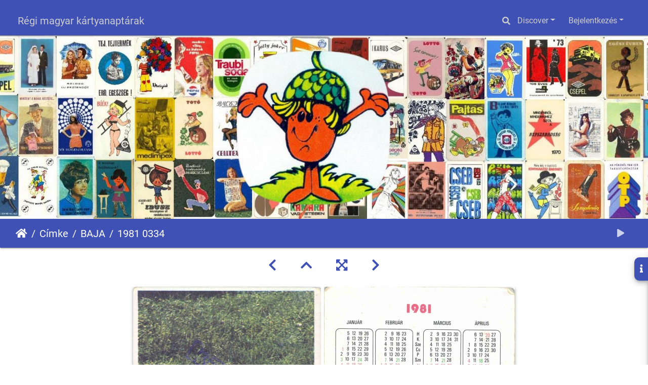

--- FILE ---
content_type: text/html; charset=utf-8
request_url: https://kartyanaptarak.hu/picture.php?/10544/tags/332-BAJA
body_size: 18039
content:
<!DOCTYPE html>
<html lang="hu" dir="ltr">
<head>
    <meta http-equiv="Content-Type" content="text/html; charset=utf-8">
    <meta name="generator" content="Piwigo (aka PWG), see piwigo.org">
    <meta name="viewport" content="width=device-width, initial-scale=1.0, maximum-scale=1.0, viewport-fit=cover">
    <meta name="mobile-web-app-capable" content="yes">
    <meta name="apple-mobile-web-app-capable" content="yes">
    <meta name="apple-mobile-web-app-status-bar-style" content="black-translucent">
    <meta http-equiv="X-UA-Compatible" content="IE=edge">
    <meta name="keywords" content="ÁLLAT, BAJA, VASKÚT">
    <meta name="description" content="BÁCSKA MGTSZ VASKÚT BAJA NYÚLTENYÉSZTÉS ÉS FELDOLGOZÁS - 1981_0334.jpg">

    <title>1981 0334 | Régi magyar kártyanaptárak</title>
    <link rel="shortcut icon" type="image/x-icon" href="themes/default/icon/favicon.ico">
    <link rel="icon" sizes="192x192" href="themes/bootstrap_darkroom/img/logo.png">
    <link rel="apple-touch-icon" sizes="192x192" href="themes/bootstrap_darkroom/img/logo.png">
    <link rel="start" title="Főoldal" href="/" >
    <link rel="search" title="Keresés" href="search.php">
    <link rel="first" title="Első oldal" href="picture.php?/705/tags/332-BAJA">
    <link rel="prev" title="Előző" href="picture.php?/10451/tags/332-BAJA">
    <link rel="next" title="Következő" href="picture.php?/10547/tags/332-BAJA">
    <link rel="last" title="Utolsó oldal" href="picture.php?/15845/tags/332-BAJA">
    <link rel="up" title="Bélyegképek" href="index.php?/tags/332-BAJA">
    <link rel="canonical" href="picture.php?/10544">

     <link rel="stylesheet" type="text/css" href="_data/combined/174knom.css">

<link href="/plugins/piwigo-openstreetmap/leaflet/leaflet.css" rel="stylesheet">
<script src="/plugins/piwigo-openstreetmap/leaflet/leaflet.js"></script>
<link rel="prerender" href="picture.php?/10547/tags/332-BAJA"><style type="text/css">
#map { height: 200px;}</style>
</head>

<body id="thePicturePage" class="section-tags tag-332 image-10544 "  data-infos='{"section":"tags","tag_ids":["332"],"image_id":"10544"}'>

<div id="wrapper">
        <nav class="navbar navbar-expand-lg navbar-main bg-dark navbar-dark navbar-transparent fixed-top">
            <div class="container-fluid">
                <a class="navbar-brand mr-auto" href="/">Régi magyar kártyanaptárak</a>
                <button type="button" class="navbar-toggler" data-toggle="collapse" data-target="#navbar-menubar" aria-controls="navbar-menubar" aria-expanded="false" aria-label="Toggle navigation">
                    <span class="fas fa-bars"></span>
                </button>
                <div class="collapse navbar-collapse" id="navbar-menubar">
                  <form class="form-inline navbar-form ml-auto" role="search" action="qsearch.php" method="get" id="quicksearch" onsubmit="return this.q.value!='' && this.q.value!=qsearch_prompt;">
                    <i class="fas fa-search" title="Keresés" aria-hidden="true"></i>
                    <div class="form-group">
                        <input type="text" name="q" id="qsearchInput" class="form-control" placeholder="Keresés" />
                    </div>
                  </form>
<!-- Start of menubar.tpl -->
<ul class="navbar-nav">
    <li class="nav-item dropdown">                                                                                                                                                   
        <a href="#" class="nav-link dropdown-toggle" data-toggle="dropdown">Discover</a>
        <div class="dropdown-menu dropdown-menu-right" role="menu">
      <a class="dropdown-item" href="tags.php" title="Lehetséges címkék">Címkék
          <span class="badge badge-secondary ml-2">2919</span>      </a>
      <a class="dropdown-item" href="search.php" title="Keresés" rel="search">Keresés
                </a>
      <a class="dropdown-item" href="about.php" title="Impresszum">Impresszum
                </a>
      <a class="dropdown-item" href="notification.php" title="RSS-Feed" rel="nofollow">RSS
                </a>
      <a class="dropdown-item" href="osmmap.php?/categories&v=3" title="DISPLAY_ON_MAP" rel=nofollow>Térképi megjelenítés
                </a>
        </div>
    </li>

<li class="nav-item dropdown" id="identificationDropdown">
    <a href="#" class="nav-link dropdown-toggle" data-toggle="dropdown">Bejelentkezés</a>
    <div class="dropdown-menu dropdown-menu-right" role="menu">
<div class="dropdown-header"><form class="navbar-form" method="post" action="identification.php" id="quickconnect"><div class="form-group"><input class="form-control mb-2" type="text" name="username" id="username" value="" placeholder="Felhasználónév"><input class="form-control" type="password" name="password" id="password" placeholder="Jelszó"></div><div class="form-check checkbox"><label class="form-check-label"><input class="form-check-input" type="checkbox" name="remember_me" id="remember_me" value="1"> Jegyezz meg</label></div><input type="hidden" name="redirect" value="%2Fpicture.php%3F%2F10544%2Ftags%2F332-BAJA"><button type="submit" class="btn btn-primary btn-raised" name="login">Bejelentkezés</button></form></div>    </div>
</li>
</ul>
<!-- End of menubar.tpl -->

                </div>
            </div>
        </nav>

        <div class="page-header page-header-small">
            <div class="page-header-image" style="background-image: url(/docs/hatter_Marci_kozepen_keskenycsikkal.jpg); transform: translate3d(0px, 0px, 0px);"></div>
            <div class="container">
                <div id="theHeader" class="content-center">
                    
                </div>
            </div>
        </div>




<!-- End of header.tpl -->
<!-- Start of picture.tpl -->


<nav class="navbar navbar-contextual navbar-expand-lg navbar-dark bg-primary sticky-top mb-2">
    <div class="container-fluid">
        <div class="navbar-brand">
            <div class="nav-breadcrumb d-inline-flex"><a class="nav-breadcrumb-item" href="/">Főoldal</a><a class="nav-breadcrumb-item" href="tags.php" title="Lehetséges címkék">Címke</a> <a class="nav-breadcrumb-item" href="index.php?/tags/332-BAJA" title="A címkéhez kapcsolódó képek">BAJA</a><span class="nav-breadcrumb-item active">1981 0334</span></div>
        </div>
        <button type="button" class="navbar-toggler" data-toggle="collapse" data-target="#secondary-navbar" aria-controls="secondary-navbar" aria-expanded="false" aria-label="Toggle navigation">
            <span class="fas fa-bars"></span>
        </button>
        <div class="navbar-collapse collapse justify-content-end" id="secondary-navbar">
            <ul class="navbar-nav">
                <li class="nav-item">
                    <a class="nav-link" href="javascript:;" title="Diavetítés" id="startSlideshow" rel="nofollow">
                        <i class="fas fa-play fa-fw" aria-hidden="true"></i><span class="d-lg-none ml-2 text-capitalize">Diavetítés</span>
                    </a>
                </li>
            </ul>
        </div>
    </div>
</nav>


<div id="main-picture-container" class="container-fluid">


  <div class="row justify-content-center">
    <div id="navigationButtons" class="col-12 py-2">
<a href="picture.php?/10451/tags/332-BAJA" title="Előző : 1981 0231" id="navPrevPicture"><i class="fas fa-chevron-left" aria-hidden="true"></i></a><a href="index.php?/tags/332-BAJA" title="Bélyegképek"><i class="fas fa-chevron-up"></i></a><a href="javascript:;" title="Fullscreen" id="startPhotoSwipe"><i class="fas fa-expand-arrows-alt" aria-hidden="true"></i></a><a href="picture.php?/10547/tags/332-BAJA" title="Következő : 1981 0337" id="navNextPicture"><i class="fas fa-chevron-right" aria-hidden="true"></i></a>    </div>
  </div>

  <div id="theImage" class="row d-block justify-content-center mb-3">
    <img class="path-ext-jpg file-ext-jpg" src="_data/i/galleries/Years/1981/1981_0334-me.jpg" width="754" height="594" alt="1981_0334.jpg" id="theMainImage" usemap="#mapmedium" title="BÁCSKA MGTSZ VASKÚT BAJA NYÚLTENYÉSZTÉS ÉS FELDOLGOZÁS">
  
<map name="mapmedium"><area shape=rect coords="0,0,188,594" href="picture.php?/10451/tags/332-BAJA" title="Előző : 1981 0231" alt="1981 0231"><area shape=rect coords="188,0,562,148" href="index.php?/tags/332-BAJA" title="Bélyegképek" alt="Bélyegképek"><area shape=rect coords="566,0,754,594" href="picture.php?/10547/tags/332-BAJA" title="Következő : 1981 0337" alt="1981 0337"></map>
  </div>

<div id="sidebar">
    <div id="info-content" class="info">
        <dl id="standard" class="imageInfoTable">
            <h4>Information</h4>
            <div id="Tags" class="imageInfo">
                <dt>Címkék</dt>
                <dd>
                    <a href="index.php?/tags/232-ÁLLAT">ÁLLAT</a>, <a href="index.php?/tags/332-BAJA">BAJA</a>, <a href="index.php?/tags/3084-VASKÚT">VASKÚT</a>                </dd>
            </div>
            
<div id="map-info" class="imageInfo">
    <dt >Location</dt>
    <dd>
        <div id="map"></div>
        <script type="text/javascript">
var addressPoints = [[46.17854700000000178761183633469045162200927734375,18.951724999999999710098563809879124164581298828125,"1981 0334","https://kartyanaptarak.hu/i.php?/galleries/Years/1981/1981_0334-sq.jpg","https://kartyanaptarak.hu/picture.php?/10544/tags/332-BAJA","B\u00c1CSKA MGTSZ VASK\u00daT BAJA NY\u00daLTENY\u00c9SZT\u00c9S \u00c9S FELDOLGOZ\u00c1S","",3188]];

var Url = 'https://{s}.tile.openstreetmap.org/{z}/{x}/{y}.png',
        Attribution = '&copy; <a href="https://www.openstreetmap.org/copyright">OpenStreetMap</a>',
        TileLayer = new L.TileLayer(Url, {maxZoom: 16, noWrap:  true , attribution: Attribution}),
        latlng = new L.LatLng(46.178547, 18.951725);
var map = new L.Map('map', {worldCopyJump: false, maxBounds: [ [82, -180], [-82, 180] ], center: latlng,  zoom: 8, layers: [TileLayer], contextmenu: false});
map.attributionControl.setPrefix('');
var MarkerClusterList=[];
if (typeof L.MarkerClusterGroup === 'function')
     var markers = new L.MarkerClusterGroup({maxClusterRadius: 30});
for (var i = 0; i < addressPoints.length; i++) {
        var a = addressPoints[i];
        var latlng = new L.LatLng(a[0], a[1]);
        var title = a[2];
        var pathurl = a[3];
        var imgurl = a[4];
        var comment = a[5];
        var author = a[6];
        var width = a[7];
        var marker = new L.Marker(latlng, { title: title });

if (typeof L.MarkerClusterGroup === 'function')
	    markers.addLayer(marker);
	else
	    map.addLayer(marker);
	MarkerClusterList.push(marker);
	}
if (typeof L.MarkerClusterGroup === 'function')
    map.addLayer(markers);
</script>
        <div id="osm_attrib" style="visibility: hidden; display: none;">
            <ul>
                <li>PLUGIN_BY</li>
                <li><a href="http://leafletjs.com/" target="_blank">Leaflet</a></li>
                <li>&copy; OSM_CONTRIBUTORS</li>
            </ul>
        </div>
                <a href="https://openstreetmap.org/?mlat=46.178547&amp;mlon=18.951725&zoom=12&layers=M" target="_blank">VIEW_OSM</a>
                        <br><span class="h-geo">Location : <span class="p-latitude">46.178547</span>, <span class="p-longitude">18.951725</span>
        </span>
            </dd>
</div>
<div id="Categories" class="imageInfo">
                <dt>Albumok</dt>
                <dd>
                <a href="index.php?/category/evek-years">Évek - Years</a> / <a href="index.php?/category/album-1981">1981</a>
                <br /><a href="index.php?/category/hely-locality">Hely - Locality</a> / <a href="index.php?/category/telepulesek-towns">Települések - Towns</a> / <a href="index.php?/category/b-babocsa-bukkszentkereszt">B - Babócsa - Bükkszentkereszt</a> / <a href="index.php?/category/baja">Baja</a>
                <br /><a href="index.php?/category/hely-locality">Hely - Locality</a> / <a href="index.php?/category/telepulesek-towns">Települések - Towns</a> / <a href="index.php?/category/v-vac-vonyarcvashegy">V - Vác - Vonyarcvashegy</a> / <a href="index.php?/category/vaskut">Vaskút</a>
                <br /><a href="index.php?/category/temak-motivumok-themes-motives">Témák, motívumok - Themes, motives</a> / <a href="index.php?/category/termeszet-noveny-allat-nature-plants-animals">Természet, növény, állat - Nature, plants, animals</a> / <a href="index.php?/category/allat-animal">Állat - Animal</a> / <a href="index.php?/category/minden-allat-each-animal">Minden állat - Each animal</a>
                </dd>
            </div>

        </dl>
    </div>
    <div class="handle">
        <a id="info-link" href="#">
            <span class="fas fa-info" aria-hidden="true"></span>
        </a>
    </div>
</div>

  <div id="theImageComment" class="row justify-content-center mb-3">
    <div class="text-center col-lg-10 col-md-12 mx-auto">
      <section id="important-info">
        <h5 class="imageComment">BÁCSKA MGTSZ VASKÚT BAJA NYÚLTENYÉSZTÉS ÉS FELDOLGOZÁS</h5>
      </section>
    </div>
  </div>

      <div id="theImageShareButtons" class="row justify-content-center">
    <section id="share">
        <a href="http://twitter.com/share?text=1981 0334&amp;url=https://kartyanaptarak.hu/picture.php?/10544/tags/332-BAJA"
           onclick="window.open(this.href, 'twitter-share', 'width=550,height=235');return false;" title="Share on Twitter">
            <i class="fab fa-twitter"></i>        </a>
        <a href="https://www.facebook.com/sharer/sharer.php?u=https://kartyanaptarak.hu/picture.php?/10544/tags/332-BAJA"
           onclick="window.open(this.href, 'facebook-share','width=580,height=296');return false;" title="Share on Facebook">
            <i class="fab fa-facebook"></i>        </a>
        <a href="https://www.pinterest.com/pin/create/button/?url=https://kartyanaptarak.hu/picture.php?/10544/tags/332-BAJA&media=https://kartyanaptarak.hu/picture.php?/10544/tags/332-BAJA/../_data/i/galleries/Years/1981/1981_0334-la.jpg"
           onclick="window.open(this.href, 'pinterest-share', 'width=490,height=530');return false;" title="Pin on Pinterest">
            <i class="fab fa-pinterest"></i>        </a>
        <a href="https://vkontakte.ru/share.php?url=https://kartyanaptarak.hu/picture.php?/10544/tags/332-BAJA&image=https://kartyanaptarak.hu/picture.php?/10544/tags/332-BAJA/../_data/i/galleries/Years/1981/1981_0334-la.jpg"
           onclick="window.open(this.href, 'vk-share', 'width=490,height=530');return false;" title="Share on VK">
            <i class="fab fa-vk"></i>        </a>
    </section>
  </div>
</div>

<div id="carousel-container" class="container">
  <div id="theImageCarousel" class="row mx-0">
    <div class="col-lg-10 col-md-12 mx-auto">
      <div id="thumbnailCarousel" class="slick-carousel center">
                        <div class="text-center">
          <a  href="picture.php?/705/tags/332-BAJA" data-index="0" data-name="1960 0076" data-description="BÁV BIZOMÁNYI ÁRUHÁZ VÁLLALAT" data-src-xlarge="_data/i/galleries/Years/1960/1960_0076-xx.jpg" data-size-xlarge="914 x 1242" data-src-large="_data/i/galleries/Years/1960/1960_0076-la.jpg" data-size-large="556 x 756" data-src-medium="_data/i/galleries/Years/1960/1960_0076-me.jpg" data-size-medium="437 x 594">
            <img data-lazy="_data/i/galleries/Years/1960/1960_0076-sq.jpg" alt="1960 0076" title="" class="img-fluid path-ext-jpg file-ext-jpg">
          </a>
        </div>
                        <div class="text-center">
          <a  href="picture.php?/749/tags/332-BAJA" data-index="1" data-name="1961 0017" data-description="BOYSZOLGÁLAT CSEMEGE ÉLELMISZEREK DÍJMENTES HÁZHOZSZÁLLÍTÁSA" data-src-xlarge="_data/i/galleries/Years/1961/1961_0017-xx.jpg" data-size-xlarge="958 x 1242" data-src-large="_data/i/galleries/Years/1961/1961_0017-la.jpg" data-size-large="583 x 756" data-src-medium="_data/i/galleries/Years/1961/1961_0017-me.jpg" data-size-medium="458 x 594">
            <img data-lazy="_data/i/galleries/Years/1961/1961_0017-sq.jpg" alt="1961 0017" title="" class="img-fluid path-ext-jpg file-ext-jpg">
          </a>
        </div>
                        <div class="text-center">
          <a  href="picture.php?/895/tags/332-BAJA" data-index="2" data-name="1962 0096" data-description="BÁV BIZOMÁNYI ÁRUHÁZ VÁLLALAT BAJA RUHÁZATI LAKBERENDEZÉSI MŰSZAKI CIKKEK VÉTELEZÉSE ELADÁSA" data-src-xlarge="_data/i/galleries/Years/1962/1962_0096-xl.jpg" data-size-xlarge="578 x 899" data-src-large="_data/i/galleries/Years/1962/1962_0096-la.jpg" data-size-large="486 x 756" data-src-medium="_data/i/galleries/Years/1962/1962_0096-me.jpg" data-size-medium="381 x 594">
            <img data-lazy="_data/i/galleries/Years/1962/1962_0096-sq.jpg" alt="1962 0096" title="" class="img-fluid path-ext-jpg file-ext-jpg">
          </a>
        </div>
                        <div class="text-center">
          <a  href="picture.php?/2023/tags/332-BAJA" data-index="3" data-name="1969 0153" data-description="CSÁRDÁS VÖRÖSBOR TERMELTE ÉS PALACKOZTA BAJAI ÁLLAMI GAZDASÁG VASKÚTON EXPORT MONIMPEX BUDAPEST" data-src-xlarge="_data/i/galleries/Years/1969/1969_0153-xx.jpg" data-size-xlarge="1656 x 1193" data-src-large="_data/i/galleries/Years/1969/1969_0153-la.jpg" data-size-large="1008 x 726" data-src-medium="_data/i/galleries/Years/1969/1969_0153-me.jpg" data-size-medium="792 x 570">
            <img data-lazy="_data/i/galleries/Years/1969/1969_0153-sq.jpg" alt="1969 0153" title="" class="img-fluid path-ext-jpg file-ext-jpg">
          </a>
        </div>
                        <div class="text-center">
          <a  href="picture.php?/2044/tags/332-BAJA" data-index="4" data-name="1969 0175" data-description="LEGYEN MINDIG JÓLÖLTÖZÖTT BRK" data-src-xlarge="_data/i/galleries/Years/1969/1969_0175-xx.jpg" data-size-xlarge="1611 x 1242" data-src-large="_data/i/galleries/Years/1969/1969_0175-la.jpg" data-size-large="980 x 756" data-src-medium="_data/i/galleries/Years/1969/1969_0175-me.jpg" data-size-medium="770 x 594">
            <img data-lazy="_data/i/galleries/Years/1969/1969_0175-sq.jpg" alt="1969 0175" title="" class="img-fluid path-ext-jpg file-ext-jpg">
          </a>
        </div>
                        <div class="text-center">
          <a  href="picture.php?/2072/tags/332-BAJA" data-index="5" data-name="1969 0204" data-description="DÉL TEX SZŐNYEG MÉTERÁRU, LAKÁSTEXTIL, BÚTORSZÖVET, KONFEKCIÓ, DIVATOS TEXTIKANYAGOK" data-src-xlarge="_data/i/galleries/Years/1969/1969_0204-xx.jpg" data-size-xlarge="1605 x 1242" data-src-large="_data/i/galleries/Years/1969/1969_0204-la.jpg" data-size-large="977 x 756" data-src-medium="_data/i/galleries/Years/1969/1969_0204-me.jpg" data-size-medium="767 x 594">
            <img data-lazy="_data/i/galleries/Years/1969/1969_0204-sq.jpg" alt="1969 0204" title="" class="img-fluid path-ext-jpg file-ext-jpg">
          </a>
        </div>
                        <div class="text-center">
          <a  href="picture.php?/2271/tags/332-BAJA" data-index="6" data-name="1970 0011" data-description="CSÁRDÁS VÖRÖSBOR TERMELTE ÉS PALACKOZTA BAJAI ÁLLAMI GAZDASÁG VASKÚTON EXPORT MONIMPEX BUDAPEST" data-src-xlarge="_data/i/galleries/Years/1970/1970_0011-xx.jpg" data-size-xlarge="1619 x 1242" data-src-large="_data/i/galleries/Years/1970/1970_0011-la.jpg" data-size-large="985 x 756" data-src-medium="_data/i/galleries/Years/1970/1970_0011-me.jpg" data-size-medium="774 x 594">
            <img data-lazy="_data/i/galleries/Years/1970/1970_0011-sq.jpg" alt="1970 0011" title="" class="img-fluid path-ext-jpg file-ext-jpg">
          </a>
        </div>
                        <div class="text-center">
          <a  href="picture.php?/2499/tags/332-BAJA" data-index="7" data-name="1970 0243" data-description="BAJA KALOCSA KECSKEMÉT KISKUNHALAS KISKUNFÉLEGYHÁZA BVV EGÉSZ ÉVBEN LEGYEN A VENDÉGÜNK" data-src-xlarge="_data/i/galleries/Years/1970/1970_0243-xx.jpg" data-size-xlarge="1656 x 1068" data-src-large="_data/i/galleries/Years/1970/1970_0243-la.jpg" data-size-large="1008 x 650" data-src-medium="_data/i/galleries/Years/1970/1970_0243-me.jpg" data-size-medium="792 x 511">
            <img data-lazy="_data/i/galleries/Years/1970/1970_0243-sq.jpg" alt="1970 0243" title="" class="img-fluid path-ext-jpg file-ext-jpg">
          </a>
        </div>
                        <div class="text-center">
          <a  href="picture.php?/2500/tags/332-BAJA" data-index="8" data-name="1970 0244" data-description="MODERN KÖZPONTI FŰTÉS ÉTI GÁZTÜZELÉSŰ KAZÁNNAL OTP-RE IS" data-src-xlarge="_data/i/galleries/Years/1970/1970_0244-xx.jpg" data-size-xlarge="1605 x 1242" data-src-large="_data/i/galleries/Years/1970/1970_0244-la.jpg" data-size-large="977 x 756" data-src-medium="_data/i/galleries/Years/1970/1970_0244-me.jpg" data-size-medium="767 x 594">
            <img data-lazy="_data/i/galleries/Years/1970/1970_0244-sq.jpg" alt="1970 0244" title="" class="img-fluid path-ext-jpg file-ext-jpg">
          </a>
        </div>
                        <div class="text-center">
          <a  href="picture.php?/3021/tags/332-BAJA" data-index="9" data-name="1971 0283" data-description="CSÁRDÁS VÖRÖSBOR TERMELTE ÉS PALACKOZTA BAJAI ÁLLAMI GAZDASÁG VASKÚTON EXPORT MONIMPEX BUDAPEST" data-src-xlarge="_data/i/galleries/Years/1971/1971_0283-xx.jpg" data-size-xlarge="1583 x 1242" data-src-large="_data/i/galleries/Years/1971/1971_0283-la.jpg" data-size-large="964 x 756" data-src-medium="_data/i/galleries/Years/1971/1971_0283-me.jpg" data-size-medium="757 x 594">
            <img data-lazy="_data/i/galleries/Years/1971/1971_0283-sq.jpg" alt="1971 0283" title="" class="img-fluid path-ext-jpg file-ext-jpg">
          </a>
        </div>
                        <div class="text-center">
          <a  href="picture.php?/3108/tags/332-BAJA" data-index="10" data-name="1971 0373" data-description="BVV BÁCS-KISKUN MEGYEI VENDÉGLÁTÓ VÁLLALAT KECSKEMÉT KISKUNFÉLEGYHÁZA KALOCSA KISKUNHALAS BAJA" data-src-xlarge="_data/i/galleries/Years/1971/1971_0373-xx.jpg" data-size-xlarge="1656 x 1095" data-src-large="_data/i/galleries/Years/1971/1971_0373-la.jpg" data-size-large="1008 x 666" data-src-medium="_data/i/galleries/Years/1971/1971_0373-me.jpg" data-size-medium="792 x 524">
            <img data-lazy="_data/i/galleries/Years/1971/1971_0373-sq.jpg" alt="1971 0373" title="" class="img-fluid path-ext-jpg file-ext-jpg">
          </a>
        </div>
                        <div class="text-center">
          <a  href="picture.php?/3120/tags/332-BAJA" data-index="11" data-name="1971 0385" data-description="NEM LESZ TÖBBÉ FŰTÉS GONDJA ÉTI KAZÁN JÓL MEGOLDJA!" data-src-xlarge="_data/i/galleries/Years/1971/1971_0385-xx.jpg" data-size-xlarge="1622 x 1242" data-src-large="_data/i/galleries/Years/1971/1971_0385-la.jpg" data-size-large="987 x 756" data-src-medium="_data/i/galleries/Years/1971/1971_0385-me.jpg" data-size-medium="775 x 594">
            <img data-lazy="_data/i/galleries/Years/1971/1971_0385-sq.jpg" alt="1971 0385" title="" class="img-fluid path-ext-jpg file-ext-jpg">
          </a>
        </div>
                        <div class="text-center">
          <a  href="picture.php?/3151/tags/332-BAJA" data-index="12" data-name="1971 0416" data-description="ELSŐ BÚTORIPARI EGYESÜLÉS" data-src-xlarge="_data/i/galleries/Years/1971/1971_0416-xx.jpg" data-size-xlarge="952 x 1242" data-src-large="_data/i/galleries/Years/1971/1971_0416-la.jpg" data-size-large="579 x 756" data-src-medium="_data/i/galleries/Years/1971/1971_0416-me.jpg" data-size-medium="455 x 594">
            <img data-lazy="_data/i/galleries/Years/1971/1971_0416-sq.jpg" alt="1971 0416" title="" class="img-fluid path-ext-jpg file-ext-jpg">
          </a>
        </div>
                        <div class="text-center">
          <a  href="picture.php?/3332/tags/332-BAJA" data-index="13" data-name="1972 0017" data-description="KALAPTÓL A CIPŐIG MINDENT MEGTALÁL A BÁCS-KISKUN MEGYEI RUHÁZATI KISKERESKEDELMI VÁLLALAT SZAKÜZLETEIBEN BRK KECSKEMÉT KISKUNFÉLEGYHÁZA KALOCSA KISKUNHALAS BAJA" data-src-xlarge="_data/i/galleries/Years/1972/1972_0017-xx.jpg" data-size-xlarge="1594 x 1242" data-src-large="_data/i/galleries/Years/1972/1972_0017-la.jpg" data-size-large="970 x 756" data-src-medium="_data/i/galleries/Years/1972/1972_0017-me.jpg" data-size-medium="762 x 594">
            <img data-lazy="_data/i/galleries/Years/1972/1972_0017-sq.jpg" alt="1972 0017" title="" class="img-fluid path-ext-jpg file-ext-jpg">
          </a>
        </div>
                        <div class="text-center">
          <a  href="picture.php?/4168/tags/332-BAJA" data-index="14" data-name="1973 0245" data-description="ELEKTROMETÁL KERESKEDELMI VÁLLALAT KECSKEMÉT, HALASI ÚT 12 TELEPEI: KECSKEMÉT, BAJA, SZOLNOK" data-src-xlarge="i.php?/galleries/Years/1973/1973_0245-xl.jpg" data-size-xlarge="593 x 899" data-src-large="_data/i/galleries/Years/1973/1973_0245-la.jpg" data-size-large="498 x 756" data-src-medium="_data/i/galleries/Years/1973/1973_0245-me.jpg" data-size-medium="391 x 594">
            <img data-lazy="_data/i/galleries/Years/1973/1973_0245-sq.jpg" alt="1973 0245" title="" class="img-fluid path-ext-jpg file-ext-jpg">
          </a>
        </div>
                        <div class="text-center">
          <a  href="picture.php?/4182/tags/332-BAJA" data-index="15" data-name="1973 0259" data-description="BRK KALAPTÓL A CIPŐIG MINDENT MEGTALÁL A BÁCS-KISKUN MEGYEI RUHÁZATI KISKERESKEDELMI VÁLLALAT ÜZLETEIBEN KECSKEMÉT KISKUNFÉLEGYHÁZA KALOCSA KISKUNHALAS BAJA BUÉK" data-src-xlarge="_data/i/galleries/Years/1973/1973_0259-xx.jpg" data-size-xlarge="1589 x 1242" data-src-large="_data/i/galleries/Years/1973/1973_0259-la.jpg" data-size-large="967 x 756" data-src-medium="_data/i/galleries/Years/1973/1973_0259-me.jpg" data-size-medium="760 x 594">
            <img data-lazy="_data/i/galleries/Years/1973/1973_0259-sq.jpg" alt="1973 0259" title="" class="img-fluid path-ext-jpg file-ext-jpg">
          </a>
        </div>
                        <div class="text-center">
          <a  href="picture.php?/4271/tags/332-BAJA" data-index="16" data-name="1973 0355" data-description="DÉLMAGYARORSZÁGI TEXTIL ÉS FELSŐRUHÁZATI NAGYKERESKEDELMI VÁLLALAT SZEGED BÉKÉSCSABA BAJA" data-src-xlarge="_data/i/galleries/Years/1973/1973_0355-xx.jpg" data-size-xlarge="1595 x 1242" data-src-large="_data/i/galleries/Years/1973/1973_0355-la.jpg" data-size-large="971 x 756" data-src-medium="_data/i/galleries/Years/1973/1973_0355-me.jpg" data-size-medium="763 x 594">
            <img data-lazy="_data/i/galleries/Years/1973/1973_0355-sq.jpg" alt="1973 0355" title="" class="img-fluid path-ext-jpg file-ext-jpg">
          </a>
        </div>
                        <div class="text-center">
          <a  href="picture.php?/4481/tags/332-BAJA" data-index="17" data-name="1973 0578" data-description="IV. DUNAMENTI FOLKLÓR FESZTIVÁL BAJA DUNAPATAJ KALOCSA KECSKEMÉT IBUSZ" data-src-xlarge="_data/i/galleries/Years/1973/1973_0578-xx.jpg" data-size-xlarge="837 x 1242" data-src-large="_data/i/galleries/Years/1973/1973_0578-la.jpg" data-size-large="509 x 756" data-src-medium="_data/i/galleries/Years/1973/1973_0578-me.jpg" data-size-medium="400 x 594">
            <img data-lazy="_data/i/galleries/Years/1973/1973_0578-sq.jpg" alt="1973 0578" title="" class="img-fluid path-ext-jpg file-ext-jpg">
          </a>
        </div>
                        <div class="text-center">
          <a  href="picture.php?/4735/tags/332-BAJA" data-index="18" data-name="1974 0099" data-description="KALAPTÓL A CIPŐIG MINDENT MEGTALÁL A BÁCS-KISKUN MEGYEI RUHÁZATI KISKERESKEDELMI VÁLLALAT SZAKÜZLETEIBEN BRK KECSKEMÉT KISKUNFÉLEGYHÁZA KALOCSA KISKUNHALAS BAJA" data-src-xlarge="i.php?/galleries/Years/1974/1974_0099-xx.jpg" data-size-xlarge="1614 x 1242" data-src-large="_data/i/galleries/Years/1974/1974_0099-la.jpg" data-size-large="982 x 756" data-src-medium="_data/i/galleries/Years/1974/1974_0099-me.jpg" data-size-medium="772 x 594">
            <img data-lazy="_data/i/galleries/Years/1974/1974_0099-sq.jpg" alt="1974 0099" title="" class="img-fluid path-ext-jpg file-ext-jpg">
          </a>
        </div>
                        <div class="text-center">
          <a  href="picture.php?/4912/tags/332-BAJA" data-index="19" data-name="1974 0279" data-description="DÉL_TEX DÉLMAGYARORSZÁGI TEXTIL ÉS FELSŐRUHÁZATI NAGYKERESKEDELMI VÁLALLAT SZEGED VÁM TÉR 6. LERAKATOK: SZEGED - BÉKÉSCSABA - BAJA " data-src-xlarge="_data/i/galleries/Years/1974/1974_0279-xx.jpg" data-size-xlarge="740 x 1242" data-src-large="_data/i/galleries/Years/1974/1974_0279-la.jpg" data-size-large="450 x 756" data-src-medium="_data/i/galleries/Years/1974/1974_0279-me.jpg" data-size-medium="354 x 594">
            <img data-lazy="_data/i/galleries/Years/1974/1974_0279-sq.jpg" alt="1974 0279" title="" class="img-fluid path-ext-jpg file-ext-jpg">
          </a>
        </div>
                        <div class="text-center">
          <a  href="picture.php?/5026/tags/332-BAJA" data-index="20" data-name="1974 0400" data-description="BUÉK A BKM CEMENTIPARI VÁLLALAT BAJA" data-src-xlarge="_data/i/galleries/Years/1974/1974_0400-xx.jpg" data-size-xlarge="943 x 1242" data-src-large="_data/i/galleries/Years/1974/1974_0400-la.jpg" data-size-large="574 x 756" data-src-medium="_data/i/galleries/Years/1974/1974_0400-me.jpg" data-size-medium="451 x 594">
            <img data-lazy="_data/i/galleries/Years/1974/1974_0400-sq.jpg" alt="1974 0400" title="" class="img-fluid path-ext-jpg file-ext-jpg">
          </a>
        </div>
                        <div class="text-center">
          <a  href="picture.php?/5088/tags/332-BAJA" data-index="21" data-name="1974 0463" data-description="DÉLTEX RUHÁZAT DÉLMAGYARORSZÁGI TEXTIL ÉS FELSŐRUHÁZATI NAGYKERESKEDELMI VÁLLALAT SZEGED VÁM TÉR 6. LERAKATOK: SZEGED BÉKÉSCSABA BAJA" data-src-xlarge="_data/i/galleries/Years/1974/1974_0463-xx.jpg" data-size-xlarge="765 x 1242" data-src-large="_data/i/galleries/Years/1974/1974_0463-la.jpg" data-size-large="465 x 756" data-src-medium="_data/i/galleries/Years/1974/1974_0463-me.jpg" data-size-medium="365 x 594">
            <img data-lazy="_data/i/galleries/Years/1974/1974_0463-sq.jpg" alt="1974 0463" title="" class="img-fluid path-ext-jpg file-ext-jpg">
          </a>
        </div>
                        <div class="text-center">
          <a  href="picture.php?/5110/tags/332-BAJA" data-index="22" data-name="1974 0485" data-description="FPV VÁSÁROLJON A FINOMPOSZTÓ VÁLLALAT FÉSÜS JERSEY MŰSZÖRME KÁRTOLT TAKARÓ KIVÁLÓ TERMÉKEIT BAJA" data-src-xlarge="_data/i/galleries/Years/1974/1974_0485-xx.jpg" data-size-xlarge="1003 x 1242" data-src-large="_data/i/galleries/Years/1974/1974_0485-la.jpg" data-size-large="611 x 756" data-src-medium="_data/i/galleries/Years/1974/1974_0485-me.jpg" data-size-medium="480 x 594">
            <img data-lazy="_data/i/galleries/Years/1974/1974_0485-sq.jpg" alt="1974 0485" title="" class="img-fluid path-ext-jpg file-ext-jpg">
          </a>
        </div>
                        <div class="text-center">
          <a  href="picture.php?/5607/tags/332-BAJA" data-index="23" data-name="1975 0218" data-description="VÍZÜGYI IGAZGATÓSÁGOK A VÍZ ÉRTÉK NE PAZAROLJUK! ORSZÁGOS VÍZÜGYI HIVATAL BUDAPEST GYŐR BAJA SZÉKESFEHÉRVÁR PÉCS SZOMBATHELY NYÍREGYHÁZA DEBRECEN MISKOLC SZOLNOK SZEGED GYULA" data-src-xlarge="_data/i/galleries/Years/1975/1975_0218-xx.jpg" data-size-xlarge="779 x 1242" data-src-large="_data/i/galleries/Years/1975/1975_0218-la.jpg" data-size-large="474 x 756" data-src-medium="_data/i/galleries/Years/1975/1975_0218-me.jpg" data-size-medium="372 x 594">
            <img data-lazy="_data/i/galleries/Years/1975/1975_0218-sq.jpg" alt="1975 0218" title="" class="img-fluid path-ext-jpg file-ext-jpg">
          </a>
        </div>
                        <div class="text-center">
          <a  href="picture.php?/5715/tags/332-BAJA" data-index="24" data-name="1975 0331" data-description="BUÉK A DÉLTEX NAGYKERESKEDELMI VÁLLALAT LARAKATAI: SZEGED, BÉKÉSCSABA, BAJA" data-src-xlarge="_data/i/galleries/Years/1975/1975_0331-xx.jpg" data-size-xlarge="1623 x 1242" data-src-large="_data/i/galleries/Years/1975/1975_0331-la.jpg" data-size-large="988 x 756" data-src-medium="_data/i/galleries/Years/1975/1975_0331-me.jpg" data-size-medium="776 x 594">
            <img data-lazy="_data/i/galleries/Years/1975/1975_0331-sq.jpg" alt="1975 0331" title="" class="img-fluid path-ext-jpg file-ext-jpg">
          </a>
        </div>
                        <div class="text-center">
          <a  href="picture.php?/5778/tags/332-BAJA" data-index="25" data-name="1975 0403" data-description="ELSŐ BÚTORIPARI EGYESÜLÉS EGER BAJA KISVÁRDA BUDAPEST HAJDÚSZOBOSZLÓ MÁTÉSZALKA SZEKSZÁRD SZÉKESFEHÉRVÁR" data-src-xlarge="_data/i/galleries/Years/1975/1975_0403-xx.jpg" data-size-xlarge="983 x 1242" data-src-large="_data/i/galleries/Years/1975/1975_0403-la.jpg" data-size-large="598 x 756" data-src-medium="_data/i/galleries/Years/1975/1975_0403-me.jpg" data-size-medium="470 x 594">
            <img data-lazy="_data/i/galleries/Years/1975/1975_0403-sq.jpg" alt="1975 0403" title="" class="img-fluid path-ext-jpg file-ext-jpg">
          </a>
        </div>
                        <div class="text-center">
          <a  href="picture.php?/5800/tags/332-BAJA" data-index="26" data-name="1975 0426" data-description="A BAJAI K.G. ÉS A PHYLAXIA KOOPERÁCIÓS TERMÉKE A MALACTÁP OPTIMÁLIS SÚLYGYARAPODÁS NAGYOBB JÖVEDELEM! BUÉK BAJAI ÁLLAMI GAZDASÁG PHYLAXIA 1912" data-src-xlarge="_data/i/galleries/Years/1975/1975_0426-xx.jpg" data-size-xlarge="1571 x 1242" data-src-large="_data/i/galleries/Years/1975/1975_0426-la.jpg" data-size-large="956 x 756" data-src-medium="_data/i/galleries/Years/1975/1975_0426-me.jpg" data-size-medium="751 x 594">
            <img data-lazy="_data/i/galleries/Years/1975/1975_0426-sq.jpg" alt="1975 0426" title="" class="img-fluid path-ext-jpg file-ext-jpg">
          </a>
        </div>
                        <div class="text-center">
          <a  href="picture.php?/5816/tags/332-BAJA" data-index="27" data-name="1975 0443" data-description="KALAPTÓL A CIPŐIG MINDENT MEGTALÁL A BÁCS-KISKUN MEGYEI RUHÁZATI KISKERESKEDELMI VÁLLALAT SZAKÜZLETEIBEN BRK KECSKEMÉT KISKUNFÉLEGYHÁZA KALOCSA KISKUNHALAS BAJA" data-src-xlarge="_data/i/galleries/Years/1975/1975_0443-xx.jpg" data-size-xlarge="1611 x 1242" data-src-large="_data/i/galleries/Years/1975/1975_0443-la.jpg" data-size-large="980 x 756" data-src-medium="_data/i/galleries/Years/1975/1975_0443-me.jpg" data-size-medium="770 x 594">
            <img data-lazy="_data/i/galleries/Years/1975/1975_0443-sq.jpg" alt="1975 0443" title="" class="img-fluid path-ext-jpg file-ext-jpg">
          </a>
        </div>
                        <div class="text-center">
          <a  href="picture.php?/16073/tags/332-BAJA" data-index="28" data-name="1975 0871" data-description="FPV VÁSÁROLJA A FINOMPOSZTÓ VÁLLALAT FÉSŰS KÁRTOLT JERSEY TAKARÓ MŰSZŐRME KIVÁLÓ TERMÉKEIT BAJA" data-src-xlarge="_data/i/galleries/Years/1975/1975_0871-xx.jpg" data-size-xlarge="784 x 1044" data-src-large="_data/i/galleries/Years/1975/1975_0871-la.jpg" data-size-large="567 x 756" data-src-medium="_data/i/galleries/Years/1975/1975_0871-me.jpg" data-size-medium="446 x 594">
            <img data-lazy="_data/i/galleries/Years/1975/1975_0871-sq.jpg" alt="1975 0871" title="" class="img-fluid path-ext-jpg file-ext-jpg">
          </a>
        </div>
                        <div class="text-center">
          <a  href="picture.php?/6515/tags/332-BAJA" data-index="29" data-name="1976 0325" data-description="BRK KALAPTÓL A CIPŐIG MINDENT MEGTALÁL A BÁCS-KISKUN MEGYEI RUHÁZATI KERESKEDELMI VÁLLALAT ÜZLETEIBEN" data-src-xlarge="_data/i/galleries/Years/1976/1976_0325-xx.jpg" data-size-xlarge="1608 x 1242" data-src-large="_data/i/galleries/Years/1976/1976_0325-la.jpg" data-size-large="979 x 756" data-src-medium="_data/i/galleries/Years/1976/1976_0325-me.jpg" data-size-medium="769 x 594">
            <img data-lazy="_data/i/galleries/Years/1976/1976_0325-sq.jpg" alt="1976 0325" title="" class="img-fluid path-ext-jpg file-ext-jpg">
          </a>
        </div>
                        <div class="text-center">
          <a  href="picture.php?/6561/tags/332-BAJA" data-index="30" data-name="1976 0380" data-description="ELSŐ BÚTORIPARI EGYESÜLÉS BUDAPEST EGER BAJA KISVÁRDA HAJDÚSZOBOSZLÓ MÁTÉSZALKA SZEKSZÁRD SZÉKESFEHÉRVÁR" data-src-xlarge="_data/i/galleries/Years/1976/1976_0380-xx.jpg" data-size-xlarge="947 x 1242" data-src-large="_data/i/galleries/Years/1976/1976_0380-la.jpg" data-size-large="576 x 756" data-src-medium="_data/i/galleries/Years/1976/1976_0380-me.jpg" data-size-medium="453 x 594">
            <img data-lazy="_data/i/galleries/Years/1976/1976_0380-sq.jpg" alt="1976 0380" title="" class="img-fluid path-ext-jpg file-ext-jpg">
          </a>
        </div>
                        <div class="text-center">
          <a  href="picture.php?/6634/tags/332-BAJA" data-index="31" data-name="1976 0462" data-description="BIK VILLAMOSSÁGI SZAKÜZLET BAJA VILLÉRT" data-src-xlarge="_data/i/galleries/Years/1976/1976_0462-xx.jpg" data-size-xlarge="1649 x 1242" data-src-large="_data/i/galleries/Years/1976/1976_0462-la.jpg" data-size-large="1004 x 756" data-src-medium="_data/i/galleries/Years/1976/1976_0462-me.jpg" data-size-medium="789 x 594">
            <img data-lazy="_data/i/galleries/Years/1976/1976_0462-sq.jpg" alt="1976 0462" title="" class="img-fluid path-ext-jpg file-ext-jpg">
          </a>
        </div>
                        <div class="text-center">
          <a  href="picture.php?/6712/tags/332-BAJA" data-index="32" data-name="1976 0541" data-description="BÁRMIKOR JÖN, ÖNT MINDIG VÁRJÁK A VIDIA KIRENDELTSÉGEI BÉKÉSCSABA KECSKEMÉT SZOLNOK SZEGED BAJA" data-src-xlarge="_data/i/galleries/Years/1976/1976_0541-xx.jpg" data-size-xlarge="1599 x 1242" data-src-large="_data/i/galleries/Years/1976/1976_0541-la.jpg" data-size-large="973 x 756" data-src-medium="_data/i/galleries/Years/1976/1976_0541-me.jpg" data-size-medium="764 x 594">
            <img data-lazy="_data/i/galleries/Years/1976/1976_0541-sq.jpg" alt="1976 0541" title="" class="img-fluid path-ext-jpg file-ext-jpg">
          </a>
        </div>
                        <div class="text-center">
          <a  href="picture.php?/6735/tags/332-BAJA" data-index="33" data-name="1976 0564" data-description="FINOMPOSZTÓ VÁLLALAT BAJA" data-src-xlarge="_data/i/galleries/Years/1976/1976_0564-xx.jpg" data-size-xlarge="1595 x 1242" data-src-large="_data/i/galleries/Years/1976/1976_0564-la.jpg" data-size-large="971 x 756" data-src-medium="_data/i/galleries/Years/1976/1976_0564-me.jpg" data-size-medium="763 x 594">
            <img data-lazy="_data/i/galleries/Years/1976/1976_0564-sq.jpg" alt="1976 0564" title="" class="img-fluid path-ext-jpg file-ext-jpg">
          </a>
        </div>
                        <div class="text-center">
          <a  href="picture.php?/7316/tags/332-BAJA" data-index="34" data-name="1977 0324" data-description="BRK BÁCS-KISKUN MEGYEI RUHÁZATI VÁLLALAT KECSKEMÉT KISKUNFÉLEGYHÁZA KALOCSA KISKUNHALAS BAJA EGÉSZ ÉVBEN SZERETETTEL VÁRJÁK ÖNT A BRK ÁRUHÁZAI ÉS SZAKÜZLETEI" data-src-xlarge="_data/i/galleries/Years/1977/1977_0324-xx.jpg" data-size-xlarge="1587 x 1242" data-src-large="_data/i/galleries/Years/1977/1977_0324-la.jpg" data-size-large="966 x 756" data-src-medium="_data/i/galleries/Years/1977/1977_0324-me.jpg" data-size-medium="759 x 594">
            <img data-lazy="_data/i/galleries/Years/1977/1977_0324-sq.jpg" alt="1977 0324" title="" class="img-fluid path-ext-jpg file-ext-jpg">
          </a>
        </div>
                        <div class="text-center">
          <a  href="picture.php?/16336/tags/332-BAJA" data-index="35" data-name="1977 0762" data-description="BUÉK A FPV FINOMPOSZTÓ VÁLLALAT BAJA" data-src-xlarge="_data/i/galleries/Years/1977/1977_0762-xx.jpg" data-size-xlarge="1586 x 1242" data-src-large="_data/i/galleries/Years/1977/1977_0762-la.jpg" data-size-large="965 x 756" data-src-medium="_data/i/galleries/Years/1977/1977_0762-me.jpg" data-size-medium="758 x 594">
            <img data-lazy="_data/i/galleries/Years/1977/1977_0762-sq.jpg" alt="1977 0762" title="" class="img-fluid path-ext-jpg file-ext-jpg">
          </a>
        </div>
                        <div class="text-center">
          <a  href="picture.php?/7890/tags/332-BAJA" data-index="36" data-name="1978 0213" data-description="A KALAPTÓL A CIPŐIG MINDENT MEGTALÁL A BRK ÁRUHÁZAIBAN ÉS SZAKÜZLETEIBEN: KECSKEMÉT, BAJA, KALOCSA, KISKUNHALAS, KISKUNFÉLEGYHÁZA" data-src-xlarge="_data/i/galleries/Years/1978/1978_0213-xx.jpg" data-size-xlarge="1602 x 1242" data-src-large="_data/i/galleries/Years/1978/1978_0213-la.jpg" data-size-large="975 x 756" data-src-medium="_data/i/galleries/Years/1978/1978_0213-me.jpg" data-size-medium="766 x 594">
            <img data-lazy="_data/i/galleries/Years/1978/1978_0213-sq.jpg" alt="1978 0213" title="" class="img-fluid path-ext-jpg file-ext-jpg">
          </a>
        </div>
                        <div class="text-center">
          <a  href="picture.php?/8289/tags/332-BAJA" data-index="37" data-name="1978 0663" data-description="FINOMPOSZTÓ VÁLLALAT VÁLASZTÉK MINŐSÉG" data-src-xlarge="_data/i/galleries/Years/1978/1978_0663-xx.jpg" data-size-xlarge="1599 x 1242" data-src-large="_data/i/galleries/Years/1978/1978_0663-la.jpg" data-size-large="973 x 756" data-src-medium="_data/i/galleries/Years/1978/1978_0663-me.jpg" data-size-medium="764 x 594">
            <img data-lazy="_data/i/galleries/Years/1978/1978_0663-sq.jpg" alt="1978 0663" title="" class="img-fluid path-ext-jpg file-ext-jpg">
          </a>
        </div>
                        <div class="text-center">
          <a  href="picture.php?/8402/tags/332-BAJA" data-index="38" data-name="1978 0780" data-description="MEZŐGAZDASÁGI KOMBINÁT BAJA BUÉK A BAJAI KUKORICATERMESZTÉSI RENDSZER" data-src-xlarge="_data/i/galleries/Years/1978/1978_0780-xx.jpg" data-size-xlarge="1599 x 1242" data-src-large="_data/i/galleries/Years/1978/1978_0780-la.jpg" data-size-large="973 x 756" data-src-medium="_data/i/galleries/Years/1978/1978_0780-me.jpg" data-size-medium="764 x 594">
            <img data-lazy="_data/i/galleries/Years/1978/1978_0780-sq.jpg" alt="1978 0780" title="" class="img-fluid path-ext-jpg file-ext-jpg">
          </a>
        </div>
                        <div class="text-center">
          <a  href="picture.php?/8643/tags/332-BAJA" data-index="39" data-name="1979 0089" data-description="MZ KIRENDELTSÉGEI: BÉKÉSCSABA KECSKEMÉT SZOLNOK SZEGED BAJA DÉLMAGYARORSZÁGI VAS ÉS MŰSZAKI KERESKEDELMI VÁLLALAT VIDIA" data-src-xlarge="_data/i/galleries/Years/1979/1979_0089-xx.jpg" data-size-xlarge="974 x 1242" data-src-large="_data/i/galleries/Years/1979/1979_0089-la.jpg" data-size-large="592 x 756" data-src-medium="_data/i/galleries/Years/1979/1979_0089-me.jpg" data-size-medium="465 x 594">
            <img data-lazy="_data/i/galleries/Years/1979/1979_0089-sq.jpg" alt="1979 0089" title="" class="img-fluid path-ext-jpg file-ext-jpg">
          </a>
        </div>
                        <div class="text-center">
          <a  href="picture.php?/8683/tags/332-BAJA" data-index="40" data-name="1979 0129" data-description="KALAPTÓL A CIPŐIG MINDENT MEGTALÁL A BÁCS-KISKUN MEGYEI RUHÁZATI KISKERESKEDELMI VÁLLALAT SZAKÜZLETEIBEN BRK KECSKEMÉT KISKUNFÉLEGYHÁZA KALOCSA KISKUNHALAS BAJA" data-src-xlarge="_data/i/galleries/Years/1979/1979_0129-xx.jpg" data-size-xlarge="1591 x 1242" data-src-large="_data/i/galleries/Years/1979/1979_0129-la.jpg" data-size-large="968 x 756" data-src-medium="_data/i/galleries/Years/1979/1979_0129-me.jpg" data-size-medium="761 x 594">
            <img data-lazy="_data/i/galleries/Years/1979/1979_0129-sq.jpg" alt="1979 0129" title="" class="img-fluid path-ext-jpg file-ext-jpg">
          </a>
        </div>
                        <div class="text-center">
          <a  href="picture.php?/8760/tags/332-BAJA" data-index="41" data-name="1979 0207" data-description="BAJAI KUKORICATERMESZTÉSI RENDSZER BKR BUÉK MEZŐGAZDASÁGI KOMBINÁT BAJA" data-src-xlarge="_data/i/galleries/Years/1979/1979_0207-xx.jpg" data-size-xlarge="1616 x 1242" data-src-large="_data/i/galleries/Years/1979/1979_0207-la.jpg" data-size-large="983 x 756" data-src-medium="_data/i/galleries/Years/1979/1979_0207-me.jpg" data-size-medium="773 x 594">
            <img data-lazy="_data/i/galleries/Years/1979/1979_0207-sq.jpg" alt="1979 0207" title="" class="img-fluid path-ext-jpg file-ext-jpg">
          </a>
        </div>
                        <div class="text-center">
          <a  href="picture.php?/8958/tags/332-BAJA" data-index="42" data-name="1979 0416" data-description="EBBEN AZ ÉVBEN IS NAGY VÁLASZTÉKKAL VÁRJUK MINTATERMEINKBEN TISZÁNTÚLI CIPŐKERESKEDELMI VÁLLALAT DEBRECEN BÉKÉSCSABA NYÍREGYHÁZA SZOLNOK KECSKEMÉT BAJA SZEGED GÁLA" data-src-xlarge="_data/i/galleries/Years/1979/1979_0416-xx.jpg" data-size-xlarge="1304 x 999" data-src-large="_data/i/galleries/Years/1979/1979_0416-la.jpg" data-size-large="986 x 756" data-src-medium="_data/i/galleries/Years/1979/1979_0416-me.jpg" data-size-medium="775 x 594">
            <img data-lazy="_data/i/galleries/Years/1979/1979_0416-sq.jpg" alt="1979 0416" title="" class="img-fluid path-ext-jpg file-ext-jpg">
          </a>
        </div>
                        <div class="text-center">
          <a  href="picture.php?/8959/tags/332-BAJA" data-index="43" data-name="1979 0417" data-description="EBBEN AZ ÉVBEN IS NAGY VÁLASZTÉKKAL VÁRJUK MINTATERMEINKBEN TISZÁNTÚLI CIPŐKERESKEDELMI VÁLLALAT LERAKATOK, MINTATERMEK: DEBRECEN BÉKÉSCSABA NYÍREGYHÁZA SZOLNOK KECSKEMÉT BAJA SZEGED GÁLA" data-src-xlarge="_data/i/galleries/Years/1979/1979_0417-xx.jpg" data-size-xlarge="1282 x 999" data-src-large="_data/i/galleries/Years/1979/1979_0417-la.jpg" data-size-large="970 x 756" data-src-medium="_data/i/galleries/Years/1979/1979_0417-me.jpg" data-size-medium="762 x 594">
            <img data-lazy="_data/i/galleries/Years/1979/1979_0417-sq.jpg" alt="1979 0417" title="" class="img-fluid path-ext-jpg file-ext-jpg">
          </a>
        </div>
                        <div class="text-center">
          <a  href="picture.php?/9098/tags/332-BAJA" data-index="44" data-name="1979 0575" data-description="BUÉK DÉLTEX SZEGED BAJA BÉKÉSCSABA" data-src-xlarge="_data/i/galleries/Years/1979/1979_0575-xx.jpg" data-size-xlarge="1605 x 1242" data-src-large="_data/i/galleries/Years/1979/1979_0575-la.jpg" data-size-large="977 x 756" data-src-medium="_data/i/galleries/Years/1979/1979_0575-me.jpg" data-size-medium="767 x 594">
            <img data-lazy="_data/i/galleries/Years/1979/1979_0575-sq.jpg" alt="1979 0575" title="" class="img-fluid path-ext-jpg file-ext-jpg">
          </a>
        </div>
                        <div class="text-center">
          <a  href="picture.php?/9406/tags/332-BAJA" data-index="45" data-name="1979 0914" data-description="NEM KELL VÉGIGJÁRNIA AZ ORSZÁGOT BÁRMIKOR JÖN, ÖNT MINDIG VÁRJÁK A VIDIA KIRENDELTSÉGEIN: SZEGED BAJA SZOLNOK KECSKEMÉT BÉKÉSCSABA" data-src-xlarge="_data/i/galleries/Years/1979/1979_0914-xx.jpg" data-size-xlarge="1592 x 1242" data-src-large="_data/i/galleries/Years/1979/1979_0914-la.jpg" data-size-large="969 x 756" data-src-medium="_data/i/galleries/Years/1979/1979_0914-me.jpg" data-size-medium="761 x 594">
            <img data-lazy="_data/i/galleries/Years/1979/1979_0914-sq.jpg" alt="1979 0914" title="" class="img-fluid path-ext-jpg file-ext-jpg">
          </a>
        </div>
                        <div class="text-center">
          <a  href="picture.php?/9407/tags/332-BAJA" data-index="46" data-name="1979 0915" data-description="BARKÁCSOLJON EGÉSZ ÉVBEN VIDIA DÉLMAGYARORSZÁGI VAS- ÉS MŰSZAKI KERESKEDELMI VÁLLALAT KIRENDELTSÉGEI: BÉKÉSCSABA KECSKEMÉT SZOLNOK SZEGED BAJA" data-src-xlarge="_data/i/galleries/Years/1979/1979_0915-xx.jpg" data-size-xlarge="1599 x 1242" data-src-large="_data/i/galleries/Years/1979/1979_0915-la.jpg" data-size-large="973 x 756" data-src-medium="_data/i/galleries/Years/1979/1979_0915-me.jpg" data-size-medium="764 x 594">
            <img data-lazy="_data/i/galleries/Years/1979/1979_0915-sq.jpg" alt="1979 0915" title="" class="img-fluid path-ext-jpg file-ext-jpg">
          </a>
        </div>
                        <div class="text-center">
          <a  href="picture.php?/9408/tags/332-BAJA" data-index="47" data-name="1979 0916" data-description="VIDIA DÉLMAGYARORSZÁGI VAS- ÉS MŰSZAKI KERESKEDELMI VÁLLALAT KIRENDELTSÉGEI: BÉKÉSCSABA KECSKEMÉT SZOLNOK SZEGED BAJA" data-src-xlarge="_data/i/galleries/Years/1979/1979_0916-xx.jpg" data-size-xlarge="1583 x 1242" data-src-large="_data/i/galleries/Years/1979/1979_0916-la.jpg" data-size-large="964 x 756" data-src-medium="_data/i/galleries/Years/1979/1979_0916-me.jpg" data-size-medium="757 x 594">
            <img data-lazy="_data/i/galleries/Years/1979/1979_0916-sq.jpg" alt="1979 0916" title="" class="img-fluid path-ext-jpg file-ext-jpg">
          </a>
        </div>
                        <div class="text-center">
          <a  href="picture.php?/9409/tags/332-BAJA" data-index="48" data-name="1979 0917" data-description="BAKONY GYÚJTÓGYERTYA VIDIA DÉLMAGYARORSZÁGI VAS- ÉS MŰSZAKI KERESKEDELMI VÁLLALAT KIRENDELTSÉGEI: BÉKÉSCSABA KECSKEMÉT SZOLNOK SZEGED BAJA" data-src-xlarge="_data/i/galleries/Years/1979/1979_0917-xx.jpg" data-size-xlarge="1577 x 1242" data-src-large="_data/i/galleries/Years/1979/1979_0917-la.jpg" data-size-large="960 x 756" data-src-medium="_data/i/galleries/Years/1979/1979_0917-me.jpg" data-size-medium="754 x 594">
            <img data-lazy="_data/i/galleries/Years/1979/1979_0917-sq.jpg" alt="1979 0917" title="" class="img-fluid path-ext-jpg file-ext-jpg">
          </a>
        </div>
                        <div class="text-center">
          <a  href="picture.php?/9410/tags/332-BAJA" data-index="49" data-name="1979 0918" data-description="FORGALOMBA HOZZA VIDIA NAGY HŰTŐGÉP NAGYOBB KÉNYELEM VIDIA DÉLMAGYARORSZÁGI VAS- ÉS MŰSZAKI KERESKEDELMI VÁLLALAT KIRENDELTSÉGEI: BÉKÉSCSABA, KECSKEMÉT, SZOLNOK, SZEGED, BAJA" data-src-xlarge="_data/i/galleries/Years/1979/1979_0918-xx.jpg" data-size-xlarge="1586 x 1242" data-src-large="_data/i/galleries/Years/1979/1979_0918-la.jpg" data-size-large="965 x 756" data-src-medium="_data/i/galleries/Years/1979/1979_0918-me.jpg" data-size-medium="758 x 594">
            <img data-lazy="_data/i/galleries/Years/1979/1979_0918-sq.jpg" alt="1979 0918" title="" class="img-fluid path-ext-jpg file-ext-jpg">
          </a>
        </div>
                        <div class="text-center">
          <a  href="picture.php?/9411/tags/332-BAJA" data-index="50" data-name="1979 0919" data-description="VIDIA DÉLMAGYARORSZÁGI VAS- ÉS MŰSZAKI KERESKEDELMI VÁLLALAT KIRENDELTSÉGEI: BÉKÉSCSABA, KECSKEMÉT, SZOLNOK, SZEGED, BAJA" data-src-xlarge="_data/i/galleries/Years/1979/1979_0919-xx.jpg" data-size-xlarge="1602 x 1242" data-src-large="_data/i/galleries/Years/1979/1979_0919-la.jpg" data-size-large="975 x 756" data-src-medium="_data/i/galleries/Years/1979/1979_0919-me.jpg" data-size-medium="766 x 594">
            <img data-lazy="_data/i/galleries/Years/1979/1979_0919-sq.jpg" alt="1979 0919" title="" class="img-fluid path-ext-jpg file-ext-jpg">
          </a>
        </div>
                        <div class="text-center">
          <a  href="picture.php?/9670/tags/332-BAJA" data-index="51" data-name="1980 0230" data-description="BARKÁCSOLJON EGÉSZ ÉVBEN EVIG GÉPEKKEL VIDIA DÉLMAGYARORSZÁGI VAS- ÉS MŰSZAKI KERESKEDELMI VÁLLALAT KIRENDELTSÉGEI: BÉKÉSCSABA KECSKEMÉT SZOLNOK SZEGED BAJA" data-src-xlarge="_data/i/galleries/Years/1980/1980_0230-xx.jpg" data-size-xlarge="1602 x 1242" data-src-large="_data/i/galleries/Years/1980/1980_0230-la.jpg" data-size-large="975 x 756" data-src-medium="_data/i/galleries/Years/1980/1980_0230-me.jpg" data-size-medium="766 x 594">
            <img data-lazy="_data/i/galleries/Years/1980/1980_0230-sq.jpg" alt="1980 0230" title="" class="img-fluid path-ext-jpg file-ext-jpg">
          </a>
        </div>
                        <div class="text-center">
          <a  href="picture.php?/9671/tags/332-BAJA" data-index="52" data-name="1980 0231" data-description="FORGALOMBA HOZZA VIDIA DÉLMAGYARORSZÁGI VAS- ÉS MŰSZAKI KERESKEDELMI VÁLLALAT KIRENDELTSÉGEI: BÉKÉSCSABA, KECSKEMÉT, SZOLNOK, SZEGED, BAJA" data-src-xlarge="_data/i/galleries/Years/1980/1980_0231-xx.jpg" data-size-xlarge="1624 x 1242" data-src-large="_data/i/galleries/Years/1980/1980_0231-la.jpg" data-size-large="988 x 756" data-src-medium="_data/i/galleries/Years/1980/1980_0231-me.jpg" data-size-medium="776 x 594">
            <img data-lazy="_data/i/galleries/Years/1980/1980_0231-sq.jpg" alt="1980 0231" title="" class="img-fluid path-ext-jpg file-ext-jpg">
          </a>
        </div>
                        <div class="text-center">
          <a  href="picture.php?/10133/tags/332-BAJA" data-index="53" data-name="1980 0714" data-description="PETŐFI NÉPE BAJAI HÍRLAP DUNAMENTI HÍREK FÉLEGYHÁZI KÖZLÖNY HALASI HÍREK" data-src-xlarge="_data/i/galleries/Years/1980/1980_0714-xl.jpg" data-size-xlarge="572 x 899" data-src-large="_data/i/galleries/Years/1980/1980_0714-la.jpg" data-size-large="481 x 756" data-src-medium="_data/i/galleries/Years/1980/1980_0714-me.jpg" data-size-medium="377 x 594">
            <img data-lazy="_data/i/galleries/Years/1980/1980_0714-sq.jpg" alt="1980 0714" title="" class="img-fluid path-ext-jpg file-ext-jpg">
          </a>
        </div>
                        <div class="text-center">
          <a  href="picture.php?/10398/tags/332-BAJA" data-index="54" data-name="1981 0178" data-description="MAHAJOSZ BAJA FORGALMAZ: FOLYAMI KAVICS - HOMOK" data-src-xlarge="_data/i/galleries/Years/1981/1981_0178-xx.jpg" data-size-xlarge="963 x 1242" data-src-large="_data/i/galleries/Years/1981/1981_0178-la.jpg" data-size-large="586 x 756" data-src-medium="_data/i/galleries/Years/1981/1981_0178-me.jpg" data-size-medium="460 x 594">
            <img data-lazy="_data/i/galleries/Years/1981/1981_0178-sq.jpg" alt="1981 0178" title="" class="img-fluid path-ext-jpg file-ext-jpg">
          </a>
        </div>
                        <div class="text-center">
          <a  href="picture.php?/10451/tags/332-BAJA" data-index="55" data-name="1981 0231" data-description="ÁRUHÁZAINKBAN SZAKÜZLETEINKBEN GAZDAG ÁRUVÁLASZTÉKOT TALÁL BRK BÁCS-KISKUN MEGYEI RUHÁZATI KERESKEDELMI VÁLLALAT BAJA KECSKEMÉT KALOCSA KISKUNFÉLEGYHÁZA KISKUNHALAS" data-src-xlarge="_data/i/galleries/Years/1981/1981_0231-xx.jpg" data-size-xlarge="1598 x 1242" data-src-large="_data/i/galleries/Years/1981/1981_0231-la.jpg" data-size-large="973 x 756" data-src-medium="_data/i/galleries/Years/1981/1981_0231-me.jpg" data-size-medium="764 x 594">
            <img data-lazy="_data/i/galleries/Years/1981/1981_0231-sq.jpg" alt="1981 0231" title="" class="img-fluid path-ext-jpg file-ext-jpg">
          </a>
        </div>
                        <div class="text-center thumbnail-active">
          <a  id="thumbnail-active" href="picture.php?/10544/tags/332-BAJA" data-index="56" data-name="1981 0334" data-description="BÁCSKA MGTSZ VASKÚT BAJA NYÚLTENYÉSZTÉS ÉS FELDOLGOZÁS" data-src-xlarge="_data/i/galleries/Years/1981/1981_0334-xx.jpg" data-size-xlarge="1576 x 1242" data-src-large="_data/i/galleries/Years/1981/1981_0334-la.jpg" data-size-large="959 x 756" data-src-medium="_data/i/galleries/Years/1981/1981_0334-me.jpg" data-size-medium="754 x 594">
            <img data-lazy="_data/i/galleries/Years/1981/1981_0334-sq.jpg" alt="1981 0334" title="" class="img-fluid path-ext-jpg file-ext-jpg">
          </a>
        </div>
                        <div class="text-center">
          <a  href="picture.php?/10547/tags/332-BAJA" data-index="57" data-name="1981 0337" data-description="BÁCSKA MGTSZ BÁCSKA TEJTERMÉKEK" data-src-xlarge="_data/i/galleries/Years/1981/1981_0337-xx.jpg" data-size-xlarge="966 x 1242" data-src-large="_data/i/galleries/Years/1981/1981_0337-la.jpg" data-size-large="588 x 756" data-src-medium="_data/i/galleries/Years/1981/1981_0337-me.jpg" data-size-medium="462 x 594">
            <img data-lazy="_data/i/galleries/Years/1981/1981_0337-sq.jpg" alt="1981 0337" title="" class="img-fluid path-ext-jpg file-ext-jpg">
          </a>
        </div>
                        <div class="text-center">
          <a  href="picture.php?/10548/tags/332-BAJA" data-index="58" data-name="1981 0338" data-description="BÁCSKA MGTSZ FITOHORM ELJÁRÁS" data-src-xlarge="_data/i/galleries/Years/1981/1981_0338-xx.jpg" data-size-xlarge="955 x 1242" data-src-large="_data/i/galleries/Years/1981/1981_0338-la.jpg" data-size-large="581 x 756" data-src-medium="_data/i/galleries/Years/1981/1981_0338-me.jpg" data-size-medium="457 x 594">
            <img data-lazy="_data/i/galleries/Years/1981/1981_0338-sq.jpg" alt="1981 0338" title="" class="img-fluid path-ext-jpg file-ext-jpg">
          </a>
        </div>
                        <div class="text-center">
          <a  href="picture.php?/11044/tags/332-BAJA" data-index="59" data-name="1982 0030" data-description="MAHAJOSZ BAJA ÉRTÉKESÍT: FOLYAMI KAVICSOT - HOMOKOT" data-src-xlarge="_data/i/galleries/Years/1982/1982_0030-xx.jpg" data-size-xlarge="965 x 1242" data-src-large="_data/i/galleries/Years/1982/1982_0030-la.jpg" data-size-large="587 x 756" data-src-medium="_data/i/galleries/Years/1982/1982_0030-me.jpg" data-size-medium="461 x 594">
            <img data-lazy="_data/i/galleries/Years/1982/1982_0030-sq.jpg" alt="1982 0030" title="" class="img-fluid path-ext-jpg file-ext-jpg">
          </a>
        </div>
                        <div class="text-center">
          <a  href="picture.php?/11224/tags/332-BAJA" data-index="60" data-name="1982 0211" data-description="NYÚLTENYÉSZTÉS ÉS FELDOLGOZÁS BÁCSKA MGTSZ 6521 VASKÚT BAJA" data-src-xlarge="_data/i/galleries/Years/1982/1982_0211-xx.jpg" data-size-xlarge="1607 x 1242" data-src-large="_data/i/galleries/Years/1982/1982_0211-la.jpg" data-size-large="978 x 756" data-src-medium="_data/i/galleries/Years/1982/1982_0211-me.jpg" data-size-medium="768 x 594">
            <img data-lazy="_data/i/galleries/Years/1982/1982_0211-sq.jpg" alt="1982 0211" title="" class="img-fluid path-ext-jpg file-ext-jpg">
          </a>
        </div>
                        <div class="text-center">
          <a  href="picture.php?/11237/tags/332-BAJA" data-index="61" data-name="1982 0224" data-description="BUÉK BAJAI KUKORICATERMELÉSI RENDSZER BKR MEZŐGAZDASÁGI KOMBINÁT BAJA" data-src-xlarge="_data/i/galleries/Years/1982/1982_0224-xx.jpg" data-size-xlarge="1582 x 1242" data-src-large="_data/i/galleries/Years/1982/1982_0224-la.jpg" data-size-large="963 x 756" data-src-medium="_data/i/galleries/Years/1982/1982_0224-me.jpg" data-size-medium="757 x 594">
            <img data-lazy="_data/i/galleries/Years/1982/1982_0224-sq.jpg" alt="1982 0224" title="" class="img-fluid path-ext-jpg file-ext-jpg">
          </a>
        </div>
                        <div class="text-center">
          <a  href="picture.php?/11247/tags/332-BAJA" data-index="62" data-name="1982 0234" data-description="TEJFÖL BÁCSKA MGTSZ VASKÚT" data-src-xlarge="_data/i/galleries/Years/1982/1982_0234-xx.jpg" data-size-xlarge="1596 x 1242" data-src-large="_data/i/galleries/Years/1982/1982_0234-la.jpg" data-size-large="971 x 756" data-src-medium="_data/i/galleries/Years/1982/1982_0234-me.jpg" data-size-medium="763 x 594">
            <img data-lazy="_data/i/galleries/Years/1982/1982_0234-sq.jpg" alt="1982 0234" title="" class="img-fluid path-ext-jpg file-ext-jpg">
          </a>
        </div>
                        <div class="text-center">
          <a  href="picture.php?/11486/tags/332-BAJA" data-index="63" data-name="1982 0476" data-description="BÚTORIPARI EGYESÜLÉS TAGVÁLLALATAI BÚTOR MINTABOLT EGER MISKOLC BAJA VESZPRÉM BUDAPEST GYŐR DEBRECEN BALASSAGYARMAT PÉCS MÁTÉSZALKA SZEKSZÁRD SZÉKESFEHÉRVÁR" data-src-xlarge="_data/i/galleries/Years/1982/1982_0476-xl.jpg" data-size-xlarge="578 x 899" data-src-large="_data/i/galleries/Years/1982/1982_0476-la.jpg" data-size-large="486 x 756" data-src-medium="_data/i/galleries/Years/1982/1982_0476-me.jpg" data-size-medium="381 x 594">
            <img data-lazy="_data/i/galleries/Years/1982/1982_0476-sq.jpg" alt="1982 0476" title="" class="img-fluid path-ext-jpg file-ext-jpg">
          </a>
        </div>
                        <div class="text-center">
          <a  href="picture.php?/11874/tags/332-BAJA" data-index="64" data-name="1982 0882" data-description="BUÉK A TSZKER KECSKEMÉT TERÜLETI KÖZPONT VALAMENNYI DOLGOZÓJA KECSKEMÉT BAJA" data-src-xlarge="i.php?/galleries/Years/1982/1982_0882-xx.jpg" data-size-xlarge="1599 x 1242" data-src-large="_data/i/galleries/Years/1982/1982_0882-la.jpg" data-size-large="973 x 756" data-src-medium="_data/i/galleries/Years/1982/1982_0882-me.jpg" data-size-medium="764 x 594">
            <img data-lazy="_data/i/galleries/Years/1982/1982_0882-sq.jpg" alt="1982 0882" title="" class="img-fluid path-ext-jpg file-ext-jpg">
          </a>
        </div>
                        <div class="text-center">
          <a  href="picture.php?/11939/tags/332-BAJA" data-index="65" data-name="1983 0029" data-description="BALOGH JÁNOS BAJA PIACTÉR FELSŐRUHÁZATI KERESKEDŐ" data-src-xlarge="i.php?/galleries/Years/1983/1983_0029-xx.jpg" data-size-xlarge="1613 x 1242" data-src-large="_data/i/galleries/Years/1983/1983_0029-la.jpg" data-size-large="982 x 756" data-src-medium="_data/i/galleries/Years/1983/1983_0029-me.jpg" data-size-medium="771 x 594">
            <img data-lazy="_data/i/galleries/Years/1983/1983_0029-sq.jpg" alt="1983 0029" title="" class="img-fluid path-ext-jpg file-ext-jpg">
          </a>
        </div>
                        <div class="text-center">
          <a  href="picture.php?/12175/tags/332-BAJA" data-index="66" data-name="1983 0265" data-description="DÉL-TEX RUHÁZKODÁSI MÉTERÁRUK LAKÁSTEXTÍLIÁK, FÉRFI, NŐI ÉS GYERMEKKONFEKCIÓ ÁRUK DÉLMAGYARORSZÁGI TEXTIL ÉS FELSŐRUHÁZATI NAGYKERESKEDELMI VÁLLALAT SZEGED BÉKÉSCSABA BAJA SZEGED BAJA" data-src-xlarge="_data/i/galleries/Years/1983/1983_0265-xx.jpg" data-size-xlarge="1635 x 1242" data-src-large="_data/i/galleries/Years/1983/1983_0265-la.jpg" data-size-large="995 x 756" data-src-medium="_data/i/galleries/Years/1983/1983_0265-me.jpg" data-size-medium="782 x 594">
            <img data-lazy="_data/i/galleries/Years/1983/1983_0265-sq.jpg" alt="1983 0265" title="" class="img-fluid path-ext-jpg file-ext-jpg">
          </a>
        </div>
                        <div class="text-center">
          <a  href="picture.php?/12183/tags/332-BAJA" data-index="67" data-name="1983 0273" data-description="BUÉK TISZÁNTÚLI CIPŐKERESKEDELMI VÁLLALAT NYÍREGYHÁZA DEBRECEN SZOLNOK KECSKEMÉT BÉKÉSCSABA SZEGED BAJA BUDAPEST" data-src-xlarge="_data/i/galleries/Years/1983/1983_0273-xx.jpg" data-size-xlarge="968 x 1242" data-src-large="_data/i/galleries/Years/1983/1983_0273-la.jpg" data-size-large="589 x 756" data-src-medium="_data/i/galleries/Years/1983/1983_0273-me.jpg" data-size-medium="463 x 594">
            <img data-lazy="_data/i/galleries/Years/1983/1983_0273-sq.jpg" alt="1983 0273" title="" class="img-fluid path-ext-jpg file-ext-jpg">
          </a>
        </div>
                        <div class="text-center">
          <a  href="picture.php?/12219/tags/332-BAJA" data-index="68" data-name="1983 0309" data-description="FÜRDŐSZOBA BERENDEZÉSEK ÁRUHÁZAINKBAN, MINTATERMEINKBEN BAJA KECSKEMÉT SZEGED BÉKÉSCSABA KISKUNHALAS BUÉK AZ ALFÖLDI TÜZÉP VÁLLALAT" data-src-xlarge="_data/i/galleries/Years/1983/1983_0309-xx.jpg" data-size-xlarge="1591 x 1242" data-src-large="i.php?/galleries/Years/1983/1983_0309-la.jpg" data-size-large="969 x 756" data-src-medium="_data/i/galleries/Years/1983/1983_0309-me.jpg" data-size-medium="761 x 594">
            <img data-lazy="_data/i/galleries/Years/1983/1983_0309-sq.jpg" alt="1983 0309" title="" class="img-fluid path-ext-jpg file-ext-jpg">
          </a>
        </div>
                        <div class="text-center">
          <a  href="picture.php?/12265/tags/332-BAJA" data-index="69" data-name="1983 0356" data-description="BUÉK A BAJAI SPORTHORGÁSZ EGYESÜLET VEZETŐSÉGE" data-src-xlarge="_data/i/galleries/Years/1983/1983_0356-la.jpg" data-size-xlarge="899 x 664" data-src-large="_data/i/galleries/Years/1983/1983_0356-la.jpg" data-size-large="899 x 664" data-src-medium="_data/i/galleries/Years/1983/1983_0356-me.jpg" data-size-medium="792 x 584">
            <img data-lazy="_data/i/galleries/Years/1983/1983_0356-sq.jpg" alt="1983 0356" title="" class="img-fluid path-ext-jpg file-ext-jpg">
          </a>
        </div>
                        <div class="text-center">
          <a  href="picture.php?/12333/tags/332-BAJA" data-index="70" data-name="1983 0428" data-description="CSERBA GYÖRGY OPTIKUS MŰSZERÉSZ MESTER BAJA" data-src-xlarge="_data/i/galleries/Years/1983/1983_0428-la.jpg" data-size-xlarge="899 x 573" data-src-large="_data/i/galleries/Years/1983/1983_0428-la.jpg" data-size-large="899 x 573" data-src-medium="_data/i/galleries/Years/1983/1983_0428-me.jpg" data-size-medium="792 x 504">
            <img data-lazy="_data/i/galleries/Years/1983/1983_0428-sq.jpg" alt="1983 0428" title="" class="img-fluid path-ext-jpg file-ext-jpg">
          </a>
        </div>
                        <div class="text-center">
          <a  href="picture.php?/12421/tags/332-BAJA" data-index="71" data-name="1983 0517" data-description="FPV FINOMPOSZTÓ VÁLLALAT BAJA" data-src-xlarge="_data/i/galleries/Years/1983/1983_0517-xl.jpg" data-size-xlarge="578 x 899" data-src-large="_data/i/galleries/Years/1983/1983_0517-la.jpg" data-size-large="486 x 756" data-src-medium="_data/i/galleries/Years/1983/1983_0517-me.jpg" data-size-medium="381 x 594">
            <img data-lazy="_data/i/galleries/Years/1983/1983_0517-sq.jpg" alt="1983 0517" title="" class="img-fluid path-ext-jpg file-ext-jpg">
          </a>
        </div>
                        <div class="text-center">
          <a  href="picture.php?/12540/tags/332-BAJA" data-index="72" data-name="1983 0637" data-description="BUÉK JÓZSEF ATTILA ÁLTALÁNOS ISKOLA BAJA BLOCKFLÖTE EGYÜTTESE" data-src-xlarge="_data/i/galleries/Years/1983/1983_0637-xl.jpg" data-size-xlarge="569 x 899" data-src-large="_data/i/galleries/Years/1983/1983_0637-la.jpg" data-size-large="478 x 756" data-src-medium="_data/i/galleries/Years/1983/1983_0637-me.jpg" data-size-medium="375 x 594">
            <img data-lazy="_data/i/galleries/Years/1983/1983_0637-sq.jpg" alt="1983 0637" title="" class="img-fluid path-ext-jpg file-ext-jpg">
          </a>
        </div>
                        <div class="text-center">
          <a  href="picture.php?/12579/tags/332-BAJA" data-index="73" data-name="1983 0680" data-description="A KARBANTARTÁS IGEN FONTOS HÍDMÉRLEGÜK EZÉRT PONTOS! 19500 KG KRAMMER JÁNOS MÉRLEGKÉSZÍTŐ BAJA" data-src-xlarge="_data/i/galleries/Years/1983/1983_0680-xx.jpg" data-size-xlarge="1568 x 1242" data-src-large="_data/i/galleries/Years/1983/1983_0680-la.jpg" data-size-large="954 x 756" data-src-medium="_data/i/galleries/Years/1983/1983_0680-me.jpg" data-size-medium="750 x 594">
            <img data-lazy="_data/i/galleries/Years/1983/1983_0680-sq.jpg" alt="1983 0680" title="" class="img-fluid path-ext-jpg file-ext-jpg">
          </a>
        </div>
                        <div class="text-center">
          <a  href="picture.php?/12620/tags/332-BAJA" data-index="74" data-name="1983 0721" data-description="ÉRTÉKESÍT: FOLYAMI KAVICSOT-HOMOKOT MAHAJOSZ BAJA" data-src-xlarge="_data/i/galleries/Years/1983/1983_0721-la.jpg" data-size-xlarge="899 x 570" data-src-large="_data/i/galleries/Years/1983/1983_0721-la.jpg" data-size-large="899 x 570" data-src-medium="_data/i/galleries/Years/1983/1983_0721-me.jpg" data-size-medium="792 x 502">
            <img data-lazy="_data/i/galleries/Years/1983/1983_0721-sq.jpg" alt="1983 0721" title="" class="img-fluid path-ext-jpg file-ext-jpg">
          </a>
        </div>
                        <div class="text-center">
          <a  href="picture.php?/12659/tags/332-BAJA" data-index="75" data-name="1983 0760" data-description="MEZŐGAZDASÁGI KOMBINÁT BAJA TAKARMÁNYOZZON A BAJAI MEZŐGAZDASÁGI KOMBINÁT SZARVASMARHA- ÉS SERTÉS- TÁPSORAIVAL!" data-src-xlarge="_data/i/galleries/Years/1983/1983_0760-xx.jpg" data-size-xlarge="1656 x 1241" data-src-large="_data/i/galleries/Years/1983/1983_0760-la.jpg" data-size-large="1008 x 755" data-src-medium="_data/i/galleries/Years/1983/1983_0760-me.jpg" data-size-medium="792 x 593">
            <img data-lazy="_data/i/galleries/Years/1983/1983_0760-sq.jpg" alt="1983 0760" title="" class="img-fluid path-ext-jpg file-ext-jpg">
          </a>
        </div>
                        <div class="text-center">
          <a  href="picture.php?/12669/tags/332-BAJA" data-index="76" data-name="1983 0771" data-description="MOLNÁR LÁSZLÓ TAKARÍTÓ KISIPAROS BAJA" data-src-xlarge="_data/i/galleries/Years/1983/1983_0771-xl.jpg" data-size-xlarge="569 x 899" data-src-large="_data/i/galleries/Years/1983/1983_0771-la.jpg" data-size-large="478 x 756" data-src-medium="_data/i/galleries/Years/1983/1983_0771-me.jpg" data-size-medium="375 x 594">
            <img data-lazy="_data/i/galleries/Years/1983/1983_0771-sq.jpg" alt="1983 0771" title="" class="img-fluid path-ext-jpg file-ext-jpg">
          </a>
        </div>
                        <div class="text-center">
          <a  href="picture.php?/12916/tags/332-BAJA" data-index="77" data-name="1983 1021" data-description="ZSUZSA DIVAT BAJA" data-src-xlarge="_data/i/galleries/Years/1983/1983_1021-xl.jpg" data-size-xlarge="565 x 899" data-src-large="_data/i/galleries/Years/1983/1983_1021-la.jpg" data-size-large="475 x 756" data-src-medium="_data/i/galleries/Years/1983/1983_1021-me.jpg" data-size-medium="373 x 594">
            <img data-lazy="_data/i/galleries/Years/1983/1983_1021-sq.jpg" alt="1983 1021" title="" class="img-fluid path-ext-jpg file-ext-jpg">
          </a>
        </div>
                        <div class="text-center">
          <a  href="picture.php?/13061/tags/332-BAJA" data-index="78" data-name="1984 0118" data-description="BUÉK A BÉK. MINDENT EGY HELYEN, KÖZPONTI HELYEN A BÉK BOLTJAIBAN KECSKEMÉT KISKUNFÉLEGYHÁZA KALOCSA BAJA" data-src-xlarge="_data/i/galleries/Years/1984/1984_0118-me.jpg" data-size-xlarge="750 x 574" data-src-large="_data/i/galleries/Years/1984/1984_0118-me.jpg" data-size-large="750 x 574" data-src-medium="_data/i/galleries/Years/1984/1984_0118-me.jpg" data-size-medium="750 x 574">
            <img data-lazy="_data/i/galleries/Years/1984/1984_0118-sq.jpg" alt="1984 0118" title="" class="img-fluid path-ext-jpg file-ext-jpg">
          </a>
        </div>
                        <div class="text-center">
          <a  href="picture.php?/13110/tags/332-BAJA" data-index="79" data-name="1984 0170" data-description="VIDIA KERESKEDELMI VÁLLALAT VAS-MŰSZAKI SZAKÜZLETEI 1984-BEN IS KÉZSÉGGEL VÁRJÁK A TISZTELT VEVŐIKET SZEGED BÉKÉSCSABA SZOLNOK KECSKEMÉT BAJA" data-src-xlarge="_data/i/galleries/Years/1984/1984_0170-me.jpg" data-size-xlarge="750 x 574" data-src-large="_data/i/galleries/Years/1984/1984_0170-me.jpg" data-size-large="750 x 574" data-src-medium="_data/i/galleries/Years/1984/1984_0170-me.jpg" data-size-medium="750 x 574">
            <img data-lazy="_data/i/galleries/Years/1984/1984_0170-sq.jpg" alt="1984 0170" title="" class="img-fluid path-ext-jpg file-ext-jpg">
          </a>
        </div>
                        <div class="text-center">
          <a  href="picture.php?/13157/tags/332-BAJA" data-index="80" data-name="1984 0217" data-description="ALFÖLDI TŰZÉP VÁLLALAT KOMPLETT FÜRDŐSZOBA BERENDEZÉSEK ÁRUHÁZAINKBAN, MINTATERMEINKBEN BAJA KECSKEMÉT SZEGED BÉKÉSCSABA KISKUNHALAS" data-src-xlarge="_data/i/galleries/Years/1984/1984_0217-me.jpg" data-size-xlarge="750 x 569" data-src-large="_data/i/galleries/Years/1984/1984_0217-me.jpg" data-size-large="750 x 569" data-src-medium="_data/i/galleries/Years/1984/1984_0217-me.jpg" data-size-medium="750 x 569">
            <img data-lazy="_data/i/galleries/Years/1984/1984_0217-sq.jpg" alt="1984 0217" title="" class="img-fluid path-ext-jpg file-ext-jpg">
          </a>
        </div>
                        <div class="text-center">
          <a  href="picture.php?/13158/tags/332-BAJA" data-index="81" data-name="1984 0218" data-description="ALFÖLDI TŰZÉP VÁLLALAT KOMPLETT FÜRDŐSZOBA BERENDEZÉSEK ÁRUHÁZAINKBAN, MINTATERMEINKBEN BAJA KECSKEMÉT SZEGED BÉKÉSCSABA KISKUNHALAS" data-src-xlarge="_data/i/galleries/Years/1984/1984_0218-la.jpg" data-size-xlarge="576 x 750" data-src-large="_data/i/galleries/Years/1984/1984_0218-la.jpg" data-size-large="576 x 750" data-src-medium="_data/i/galleries/Years/1984/1984_0218-me.jpg" data-size-medium="456 x 594">
            <img data-lazy="_data/i/galleries/Years/1984/1984_0218-sq.jpg" alt="1984 0218" title="" class="img-fluid path-ext-jpg file-ext-jpg">
          </a>
        </div>
                        <div class="text-center">
          <a  href="picture.php?/13178/tags/332-BAJA" data-index="82" data-name="1984 0238" data-description="DÉLTEX KERESKEDELMI VÁLLALAT RUHÁZATI BOLT DÉL-MAGYARORSZÁGI TEXTIL ÉS FELSŐRUHÁZATI NAGYKERESKEDELMI VÁLLALAT SZEGED BÉKÉSCSABA BAJA HÓDMEZŐVÁSÁRHELY" data-src-xlarge="_data/i/galleries/Years/1984/1984_0238-la.jpg" data-size-xlarge="750 x 601" data-src-large="_data/i/galleries/Years/1984/1984_0238-la.jpg" data-size-large="750 x 601" data-src-medium="_data/i/galleries/Years/1984/1984_0238-me.jpg" data-size-medium="741 x 594">
            <img data-lazy="_data/i/galleries/Years/1984/1984_0238-sq.jpg" alt="1984 0238" title="" class="img-fluid path-ext-jpg file-ext-jpg">
          </a>
        </div>
                        <div class="text-center">
          <a  href="picture.php?/13217/tags/332-BAJA" data-index="83" data-name="1984 0277" data-description="DÉL-MAGYARORSZÁGI TEXTIL ÉS FELSŐRUHÁZATI NAGYKERESKEDELMI VÁLLALAT SZEGED BÉKÉSCSABA BAJA SZEGED BAJA" data-src-xlarge="_data/i/galleries/Years/1984/1984_0277-la.jpg" data-size-xlarge="750 x 599" data-src-large="_data/i/galleries/Years/1984/1984_0277-la.jpg" data-size-large="750 x 599" data-src-medium="_data/i/galleries/Years/1984/1984_0277-me.jpg" data-size-medium="743 x 594">
            <img data-lazy="_data/i/galleries/Years/1984/1984_0277-sq.jpg" alt="1984 0277" title="" class="img-fluid path-ext-jpg file-ext-jpg">
          </a>
        </div>
                        <div class="text-center">
          <a  href="picture.php?/13218/tags/332-BAJA" data-index="84" data-name="1984 0278" data-description="DÉL-MAGYARORSZÁGI TEXTIL ÉS FELSŐRUHÁZATI NAGYKERESKEDELMI VÁLLALAT SZEGED BÉKÉSCSABA BAJA SZEGED BAJA" data-src-xlarge="_data/i/galleries/Years/1984/1984_0278-me.jpg" data-size-xlarge="750 x 592" data-src-large="_data/i/galleries/Years/1984/1984_0278-me.jpg" data-size-large="750 x 592" data-src-medium="_data/i/galleries/Years/1984/1984_0278-me.jpg" data-size-medium="750 x 592">
            <img data-lazy="_data/i/galleries/Years/1984/1984_0278-sq.jpg" alt="1984 0278" title="" class="img-fluid path-ext-jpg file-ext-jpg">
          </a>
        </div>
                        <div class="text-center">
          <a  href="picture.php?/13327/tags/332-BAJA" data-index="85" data-name="1984 0389" data-description="CSERBA GYÖRGY OPTIKUS, LÁTSZERÉSZ MESTER BAJA" data-src-xlarge="_data/i/galleries/Years/1984/1984_0389-xx.jpg" data-size-xlarge="784 x 1042" data-src-large="_data/i/galleries/Years/1984/1984_0389-la.jpg" data-size-large="568 x 756" data-src-medium="_data/i/galleries/Years/1984/1984_0389-me.jpg" data-size-medium="446 x 594">
            <img data-lazy="_data/i/galleries/Years/1984/1984_0389-sq.jpg" alt="1984 0389" title="" class="img-fluid path-ext-jpg file-ext-jpg">
          </a>
        </div>
                        <div class="text-center">
          <a  href="picture.php?/13348/tags/332-BAJA" data-index="86" data-name="1984 0410" data-description="DÉL-TEX FORGALMAZ: RUHÁZKODÁSI MÉTERÁRUKAT, LAKÁSTEXTÍLIÁKAT, FÉRFI-, NŐI ÉS GYERMEKKONFEKCIÓ ÁRUKAT." data-src-xlarge="_data/i/galleries/Years/1984/1984_0410-xl.jpg" data-size-xlarge="1099 x 817" data-src-large="_data/i/galleries/Years/1984/1984_0410-la.jpg" data-size-large="1008 x 749" data-src-medium="_data/i/galleries/Years/1984/1984_0410-me.jpg" data-size-medium="792 x 588">
            <img data-lazy="_data/i/galleries/Years/1984/1984_0410-sq.jpg" alt="1984 0410" title="" class="img-fluid path-ext-jpg file-ext-jpg">
          </a>
        </div>
                        <div class="text-center">
          <a  href="picture.php?/13349/tags/332-BAJA" data-index="87" data-name="1984 0411" data-description="DÉL-TEX FORGALMAZ: RUHÁZKODÁSI MÉTERÁRUKAT, LAKÁSTEXTÍLIÁKAT, FÉRFI-, NŐI ÉS GYERMEKKONFEKCIÓ ÁRUKAT." data-src-xlarge="_data/i/galleries/Years/1984/1984_0411-xl.jpg" data-size-xlarge="1036 x 817" data-src-large="_data/i/galleries/Years/1984/1984_0411-la.jpg" data-size-large="958 x 756" data-src-medium="_data/i/galleries/Years/1984/1984_0411-me.jpg" data-size-medium="753 x 594">
            <img data-lazy="_data/i/galleries/Years/1984/1984_0411-sq.jpg" alt="1984 0411" title="" class="img-fluid path-ext-jpg file-ext-jpg">
          </a>
        </div>
                        <div class="text-center">
          <a  href="picture.php?/13579/tags/332-BAJA" data-index="88" data-name="1984 0652" data-description="ÉRTÉKESÍT: FOLYAMI KAVICSOT - HOMOKOT MAHAJOSZ BAJA" data-src-xlarge="_data/i/galleries/Years/1984/1984_0652-xx.jpg" data-size-xlarge="784 x 1038" data-src-large="_data/i/galleries/Years/1984/1984_0652-la.jpg" data-size-large="571 x 756" data-src-medium="_data/i/galleries/Years/1984/1984_0652-me.jpg" data-size-medium="448 x 594">
            <img data-lazy="_data/i/galleries/Years/1984/1984_0652-sq.jpg" alt="1984 0652" title="" class="img-fluid path-ext-jpg file-ext-jpg">
          </a>
        </div>
                        <div class="text-center">
          <a  href="picture.php?/13829/tags/332-BAJA" data-index="89" data-name="1984 0906" data-description="SZVOBODA FERENC LAKATOS BAJA" data-src-xlarge="_data/i/galleries/Years/1984/1984_0906-la.jpg" data-size-xlarge="478 x 750" data-src-large="_data/i/galleries/Years/1984/1984_0906-la.jpg" data-size-large="478 x 750" data-src-medium="_data/i/galleries/Years/1984/1984_0906-me.jpg" data-size-medium="378 x 594">
            <img data-lazy="_data/i/galleries/Years/1984/1984_0906-sq.jpg" alt="1984 0906" title="" class="img-fluid path-ext-jpg file-ext-jpg">
          </a>
        </div>
                        <div class="text-center">
          <a  href="picture.php?/13914/tags/332-BAJA" data-index="90" data-name="1984 0991" data-description="ÁLDOZAT VÉRADÁS HUMANITÁS EGÉSZSÉG BUÉK A VÉRTRANSZFÚZIÓS ÁLLOMÁS BAJA" data-src-xlarge="_data/i/galleries/Years/1984/1984_0991-me.jpg" data-size-xlarge="750 x 579" data-src-large="_data/i/galleries/Years/1984/1984_0991-me.jpg" data-size-large="750 x 579" data-src-medium="_data/i/galleries/Years/1984/1984_0991-me.jpg" data-size-medium="750 x 579">
            <img data-lazy="_data/i/galleries/Years/1984/1984_0991-sq.jpg" alt="1984 0991" title="" class="img-fluid path-ext-jpg file-ext-jpg">
          </a>
        </div>
                        <div class="text-center">
          <a  href="picture.php?/13928/tags/332-BAJA" data-index="91" data-name="1984 1005" data-description="BUÉK ZSUZSA DIVAT BAJA" data-src-xlarge="_data/i/galleries/Years/1984/1984_1005-me.jpg" data-size-xlarge="750 x 451" data-src-large="_data/i/galleries/Years/1984/1984_1005-me.jpg" data-size-large="750 x 451" data-src-medium="_data/i/galleries/Years/1984/1984_1005-me.jpg" data-size-medium="750 x 451">
            <img data-lazy="_data/i/galleries/Years/1984/1984_1005-sq.jpg" alt="1984 1005" title="" class="img-fluid path-ext-jpg file-ext-jpg">
          </a>
        </div>
                        <div class="text-center">
          <a  href="picture.php?/14012/tags/332-BAJA" data-index="92" data-name="1984 1090" data-description="DÉL-TEX DÉL-MAGYARORSZÁGI TEXTIL- ÉS FELSŐRUHÁZATI KERESKEDELMI VÁLLALAT FORGALMAZ: RUHÁZKODÁSI MÉRETÁRUKAT, LAKÁSTEXTÍLIÁKAT, FÉRFI-, NŐI ÉS GYERMEKKONFEKCIÓ ÁRUKAT." data-src-xlarge="_data/i/galleries/Years/1984/1984_1090-xl.jpg" data-size-xlarge="1117 x 817" data-src-large="_data/i/galleries/Years/1984/1984_1090-la.jpg" data-size-large="1008 x 737" data-src-medium="_data/i/galleries/Years/1984/1984_1090-me.jpg" data-size-medium="792 x 579">
            <img data-lazy="_data/i/galleries/Years/1984/1984_1090-sq.jpg" alt="1984 1090" title="" class="img-fluid path-ext-jpg file-ext-jpg">
          </a>
        </div>
                        <div class="text-center">
          <a  href="picture.php?/14014/tags/332-BAJA" data-index="93" data-name="1984 1092" data-description="DÉL-TEX FORGALMAZ: RUHÁZKODÁSI MÉTERÁRUKAT, LAKÁSTEXTÍLIÁKAT, FÉRFI-, NŐI ÉS GYERMEKKONFEKCIÓ ÁRUKAT." data-src-xlarge="_data/i/galleries/Years/1984/1984_1092-xl.jpg" data-size-xlarge="1042 x 817" data-src-large="_data/i/galleries/Years/1984/1984_1092-la.jpg" data-size-large="964 x 756" data-src-medium="_data/i/galleries/Years/1984/1984_1092-me.jpg" data-size-medium="757 x 594">
            <img data-lazy="_data/i/galleries/Years/1984/1984_1092-sq.jpg" alt="1984 1092" title="" class="img-fluid path-ext-jpg file-ext-jpg">
          </a>
        </div>
                        <div class="text-center">
          <a  href="picture.php?/14015/tags/332-BAJA" data-index="94" data-name="1984 1093" data-description="DÉL-TEX FORGALMAZ: RUHÁZKODÁSI MÉTERÁRUKAT, LAKÁSTEXTÍLIÁKAT, FÉRFI-, NŐI ÉS GYERMEKKONFEKCIÓ ÁRUKAT." data-src-xlarge="_data/i/galleries/Years/1984/1984_1093-xl.jpg" data-size-xlarge="1036 x 817" data-src-large="_data/i/galleries/Years/1984/1984_1093-la.jpg" data-size-large="958 x 756" data-src-medium="_data/i/galleries/Years/1984/1984_1093-me.jpg" data-size-medium="753 x 594">
            <img data-lazy="_data/i/galleries/Years/1984/1984_1093-sq.jpg" alt="1984 1093" title="" class="img-fluid path-ext-jpg file-ext-jpg">
          </a>
        </div>
                        <div class="text-center">
          <a  href="picture.php?/14163/tags/332-BAJA" data-index="95" data-name="1985 0064" data-description="KONZUM KERESKEDELMI VÁLLALAT KECSKEMÉT MINDENT EGY HELYEN, KÖZPONTI HELYEN A KONZUM BOLTJAIBAN. KECSKEMÉTEN, KISKUNFÉLEGYHÁZÁN, KALOCSÁN, BAJÁN." data-src-xlarge="_data/i/galleries/Years/1985/1985_0064-xx.jpg" data-size-xlarge="1568 x 1242" data-src-large="_data/i/galleries/Years/1985/1985_0064-la.jpg" data-size-large="954 x 756" data-src-medium="_data/i/galleries/Years/1985/1985_0064-me.jpg" data-size-medium="750 x 594">
            <img data-lazy="_data/i/galleries/Years/1985/1985_0064-sq.jpg" alt="1985 0064" title="" class="img-fluid path-ext-jpg file-ext-jpg">
          </a>
        </div>
                        <div class="text-center">
          <a  href="picture.php?/14219/tags/332-BAJA" data-index="96" data-name="1985 0120" data-description="TREFF ENKA DIOLEN FPV BAJA FINOMPOSZTÓ VÁLLALAT 6500 BAJA" data-src-xlarge="_data/i/galleries/Years/1985/1985_0120-xx.jpg" data-size-xlarge="1571 x 1242" data-src-large="_data/i/galleries/Years/1985/1985_0120-la.jpg" data-size-large="956 x 756" data-src-medium="_data/i/galleries/Years/1985/1985_0120-me.jpg" data-size-medium="751 x 594">
            <img data-lazy="_data/i/galleries/Years/1985/1985_0120-sq.jpg" alt="1985 0120" title="" class="img-fluid path-ext-jpg file-ext-jpg">
          </a>
        </div>
                        <div class="text-center">
          <a  href="picture.php?/14534/tags/332-BAJA" data-index="97" data-name="1985 0439" data-description="EROTIKUS KÉPREGÉNY SINDO KANETO JAPÁN FILMJE BUÉK A MOKÉP ÉS A MEGYEI MOZIÜZEMI VÁLLALAT BÁCS KISKUN MEGYEI MOZIÜZEMI VÁLLALAT TERÜLETI VEZETŐSÉG BAJA" data-src-xlarge="_data/i/galleries/Years/1985/1985_0439-xx.jpg" data-size-xlarge="1535 x 1242" data-src-large="_data/i/galleries/Years/1985/1985_0439-la.jpg" data-size-large="934 x 756" data-src-medium="_data/i/galleries/Years/1985/1985_0439-me.jpg" data-size-medium="734 x 594">
            <img data-lazy="_data/i/galleries/Years/1985/1985_0439-sq.jpg" alt="1985 0439" title="" class="img-fluid path-ext-jpg file-ext-jpg">
          </a>
        </div>
                        <div class="text-center">
          <a  href="picture.php?/14551/tags/332-BAJA" data-index="98" data-name="1985 0456" data-description="DÉLTEX KERESKEDELMI VÁLLALAT RUHÁZATI BOLT DÉL-MAGYARORSZÁGI TEXTIL ÉS FELSŐRUHÁZATI NAGYKERESKEDELMI VÁLLALAT SZEGED BÉKÉSCSABA BAJA HÓDMEZŐVÁSÁRHELY" data-src-xlarge="_data/i/galleries/Years/1985/1985_0456-xx.jpg" data-size-xlarge="1589 x 1242" data-src-large="_data/i/galleries/Years/1985/1985_0456-la.jpg" data-size-large="967 x 756" data-src-medium="_data/i/galleries/Years/1985/1985_0456-me.jpg" data-size-medium="760 x 594">
            <img data-lazy="_data/i/galleries/Years/1985/1985_0456-sq.jpg" alt="1985 0456" title="" class="img-fluid path-ext-jpg file-ext-jpg">
          </a>
        </div>
                        <div class="text-center">
          <a  href="picture.php?/14583/tags/332-BAJA" data-index="99" data-name="1985 0488" data-description="VIDIA KERESKEDELMI VÁLLALAT VAS-MŰSZAKI SZAKÜZLETEI 1985-BEN IS KÉSZSÉGGEL VÁRJÁK A TISZTELT VEVŐIKET SZEGED BÉKÉSCSABA SZOLNOK KECSKEMÉT BAJA" data-src-xlarge="_data/i/galleries/Years/1985/1985_0488-xx.jpg" data-size-xlarge="1595 x 1242" data-src-large="_data/i/galleries/Years/1985/1985_0488-la.jpg" data-size-large="971 x 756" data-src-medium="_data/i/galleries/Years/1985/1985_0488-me.jpg" data-size-medium="763 x 594">
            <img data-lazy="_data/i/galleries/Years/1985/1985_0488-sq.jpg" alt="1985 0488" title="" class="img-fluid path-ext-jpg file-ext-jpg">
          </a>
        </div>
                        <div class="text-center">
          <a  href="picture.php?/14598/tags/332-BAJA" data-index="100" data-name="1985 0503" data-description="DÉLTEX KERESKEDELMI VÁLLALAT RUHÁZATI BOLT DÉL-MAGYARORSZÁGI TEXTIL ÉS FELSŐRUHÁZATI NAGYKERESKEDELMI VÁLLALAT SZEGED BÉKÉSCSABA BAJA HÓDMEZŐVÁSÁRHELY" data-src-xlarge="_data/i/galleries/Years/1985/1985_0503-xx.jpg" data-size-xlarge="1592 x 1242" data-src-large="_data/i/galleries/Years/1985/1985_0503-la.jpg" data-size-large="969 x 756" data-src-medium="_data/i/galleries/Years/1985/1985_0503-me.jpg" data-size-medium="761 x 594">
            <img data-lazy="_data/i/galleries/Years/1985/1985_0503-sq.jpg" alt="1985 0503" title="" class="img-fluid path-ext-jpg file-ext-jpg">
          </a>
        </div>
                        <div class="text-center">
          <a  href="picture.php?/14667/tags/332-BAJA" data-index="101" data-name="1985 0572" data-description="DÉLTEX KERESKEDELMI VÁLLALAT SZEGED RUHÁZATI BOLT DÉL-MAGYARORSZÁGI TEXTIL ÉS FELSŐRUHÁZATI NAGYKERESKEDELMI VÁLLALAT SZEGED BÉKÉSCSABA BAJA HÓDMEZŐVÁSÁRHELY" data-src-xlarge="_data/i/galleries/Years/1985/1985_0572-xx.jpg" data-size-xlarge="1599 x 1242" data-src-large="_data/i/galleries/Years/1985/1985_0572-la.jpg" data-size-large="973 x 756" data-src-medium="_data/i/galleries/Years/1985/1985_0572-me.jpg" data-size-medium="764 x 594">
            <img data-lazy="_data/i/galleries/Years/1985/1985_0572-sq.jpg" alt="1985 0572" title="" class="img-fluid path-ext-jpg file-ext-jpg">
          </a>
        </div>
                        <div class="text-center">
          <a  href="picture.php?/14717/tags/332-BAJA" data-index="102" data-name="1985 0622" data-description="ÉRTÉKESÍT FOLYAMI KAVICSOT-HOMOKOT MAHAJOSZ BAJA" data-src-xlarge="_data/i/galleries/Years/1985/1985_0622-xx.jpg" data-size-xlarge="933 x 1242" data-src-large="_data/i/galleries/Years/1985/1985_0622-la.jpg" data-size-large="568 x 756" data-src-medium="_data/i/galleries/Years/1985/1985_0622-me.jpg" data-size-medium="446 x 594">
            <img data-lazy="_data/i/galleries/Years/1985/1985_0622-sq.jpg" alt="1985 0622" title="" class="img-fluid path-ext-jpg file-ext-jpg">
          </a>
        </div>
                        <div class="text-center">
          <a  href="picture.php?/14753/tags/332-BAJA" data-index="103" data-name="1985 0658" data-description="CSERBA GYÖRGY LÁTSZERÉSZ MESTER BAJA" data-src-xlarge="_data/i/galleries/Years/1985/1985_0658-xx.jpg" data-size-xlarge="932 x 1242" data-src-large="_data/i/galleries/Years/1985/1985_0658-la.jpg" data-size-large="567 x 756" data-src-medium="_data/i/galleries/Years/1985/1985_0658-me.jpg" data-size-medium="446 x 594">
            <img data-lazy="_data/i/galleries/Years/1985/1985_0658-sq.jpg" alt="1985 0658" title="" class="img-fluid path-ext-jpg file-ext-jpg">
          </a>
        </div>
                        <div class="text-center">
          <a  href="picture.php?/14974/tags/332-BAJA" data-index="104" data-name="1985 0880" data-description="BAJAI SPORTHORGÁSZ EGYESÜLET BUÉK" data-src-xlarge="_data/i/galleries/Years/1985/1985_0880-xl.jpg" data-size-xlarge="567 x 899" data-src-large="_data/i/galleries/Years/1985/1985_0880-la.jpg" data-size-large="476 x 756" data-src-medium="_data/i/galleries/Years/1985/1985_0880-me.jpg" data-size-medium="374 x 594">
            <img data-lazy="_data/i/galleries/Years/1985/1985_0880-sq.jpg" alt="1985 0880" title="" class="img-fluid path-ext-jpg file-ext-jpg">
          </a>
        </div>
                        <div class="text-center">
          <a  href="picture.php?/14983/tags/332-BAJA" data-index="105" data-name="1985 0889" data-description="WAGNER JÁNOS MÉRLEGKÉSZÍTŐ MESTER BAJA" data-src-xlarge="_data/i/galleries/Years/1985/1985_0889-xl.jpg" data-size-xlarge="569 x 899" data-src-large="_data/i/galleries/Years/1985/1985_0889-la.jpg" data-size-large="478 x 756" data-src-medium="_data/i/galleries/Years/1985/1985_0889-me.jpg" data-size-medium="375 x 594">
            <img data-lazy="_data/i/galleries/Years/1985/1985_0889-sq.jpg" alt="1985 0889" title="" class="img-fluid path-ext-jpg file-ext-jpg">
          </a>
        </div>
                        <div class="text-center">
          <a  href="picture.php?/14984/tags/332-BAJA" data-index="106" data-name="1985 0890" data-description="BUÉK BAJA TAXI" data-src-xlarge="_data/i/galleries/Years/1985/1985_0890-xl.jpg" data-size-xlarge="574 x 899" data-src-large="_data/i/galleries/Years/1985/1985_0890-la.jpg" data-size-large="482 x 756" data-src-medium="_data/i/galleries/Years/1985/1985_0890-me.jpg" data-size-medium="379 x 594">
            <img data-lazy="_data/i/galleries/Years/1985/1985_0890-sq.jpg" alt="1985 0890" title="" class="img-fluid path-ext-jpg file-ext-jpg">
          </a>
        </div>
                        <div class="text-center">
          <a  href="picture.php?/14985/tags/332-BAJA" data-index="107" data-name="1985 0891" data-description="VÁRSZEGI JÓZSEF BAJA" data-src-xlarge="_data/i/galleries/Years/1985/1985_0891-la.jpg" data-size-xlarge="899 x 570" data-src-large="_data/i/galleries/Years/1985/1985_0891-la.jpg" data-size-large="899 x 570" data-src-medium="_data/i/galleries/Years/1985/1985_0891-me.jpg" data-size-medium="792 x 502">
            <img data-lazy="_data/i/galleries/Years/1985/1985_0891-sq.jpg" alt="1985 0891" title="" class="img-fluid path-ext-jpg file-ext-jpg">
          </a>
        </div>
                        <div class="text-center">
          <a  href="picture.php?/14997/tags/332-BAJA" data-index="108" data-name="1985 0903" data-description="RUDOLF TIBOR KAROSSZÉRIA LAKATOS BAJA" data-src-xlarge="_data/i/galleries/Years/1985/1985_0903-la.jpg" data-size-xlarge="899 x 571" data-src-large="_data/i/galleries/Years/1985/1985_0903-la.jpg" data-size-large="899 x 571" data-src-medium="_data/i/galleries/Years/1985/1985_0903-me.jpg" data-size-medium="792 x 503">
            <img data-lazy="_data/i/galleries/Years/1985/1985_0903-sq.jpg" alt="1985 0903" title="" class="img-fluid path-ext-jpg file-ext-jpg">
          </a>
        </div>
                        <div class="text-center">
          <a  href="picture.php?/14998/tags/332-BAJA" data-index="109" data-name="1985 0904" data-description="HEGEDŰS VIRÁG BAJA" data-src-xlarge="_data/i/galleries/Years/1985/1985_0904-xl.jpg" data-size-xlarge="572 x 899" data-src-large="_data/i/galleries/Years/1985/1985_0904-la.jpg" data-size-large="481 x 756" data-src-medium="_data/i/galleries/Years/1985/1985_0904-me.jpg" data-size-medium="377 x 594">
            <img data-lazy="_data/i/galleries/Years/1985/1985_0904-sq.jpg" alt="1985 0904" title="" class="img-fluid path-ext-jpg file-ext-jpg">
          </a>
        </div>
                        <div class="text-center">
          <a  href="picture.php?/15157/tags/332-BAJA" data-index="110" data-name="1985 1063" data-description="BÁCSKA KERESKEDELMI VÁLLALAT BAJA EGÉSZ ÉVBEN GAZDAG ÁRUKÍNÁLAT ÁRUHÁZAINKBAN ÉS SZAKÜZLETEINKBEN BAJÁN, KECSKEMÉTEN, KIKUNFÉLEGYHÁZÁN, KISKUNHALASON, KALOCSÁN" data-src-xlarge="_data/i/galleries/Years/1985/1985_1063-me.jpg" data-size-xlarge="750 x 583" data-src-large="_data/i/galleries/Years/1985/1985_1063-me.jpg" data-size-large="750 x 583" data-src-medium="_data/i/galleries/Years/1985/1985_1063-me.jpg" data-size-medium="750 x 583">
            <img data-lazy="_data/i/galleries/Years/1985/1985_1063-sq.jpg" alt="1985 1063" title="" class="img-fluid path-ext-jpg file-ext-jpg">
          </a>
        </div>
                        <div class="text-center">
          <a  href="picture.php?/15331/tags/332-BAJA" data-index="111" data-name="1986 0133" data-description="BUÉK A BÁCSKA KERESKEDELMI VÁLLALAT BAJA" data-src-xlarge="_data/i/galleries/Years/1986/1986_0133-xx.jpg" data-size-xlarge="1586 x 1242" data-src-large="_data/i/galleries/Years/1986/1986_0133-la.jpg" data-size-large="965 x 756" data-src-medium="_data/i/galleries/Years/1986/1986_0133-me.jpg" data-size-medium="758 x 594">
            <img data-lazy="_data/i/galleries/Years/1986/1986_0133-sq.jpg" alt="1986 0133" title="" class="img-fluid path-ext-jpg file-ext-jpg">
          </a>
        </div>
                        <div class="text-center">
          <a  href="picture.php?/15845/tags/332-BAJA" data-index="112" data-name="1986 0273" data-description="HA RUHÁZATRÓL VAN SZÓ ... DÉLTEX KERESKEDELMI VÁLLALAT SZEGED BÉKÉSCSABA BAJA HÓDMEZŐVÁSÁRHELY" data-src-xlarge="_data/i/galleries/Years/1986/1986_0273-me.jpg" data-size-xlarge="750 x 582" data-src-large="_data/i/galleries/Years/1986/1986_0273-me.jpg" data-size-large="750 x 582" data-src-medium="_data/i/galleries/Years/1986/1986_0273-me.jpg" data-size-medium="750 x 582">
            <img data-lazy="_data/i/galleries/Years/1986/1986_0273-sq.jpg" alt="1986 0273" title="" class="img-fluid path-ext-jpg file-ext-jpg">
          </a>
        </div>
        </div>
    </div>
  </div>








</div>

<div id="info-container" class="container-fluid">
  <div id="theImageInfos" class="row justify-content-center">
    <div class="col-lg-8 col-md-10 col-12 mx-auto">
   <!-- comments -->
    </div>
  </div>


</div>
        <!-- Start of footer.tpl -->
        <div class="copyright container-fluid">
            <div class="text-center">
                                Ha hozzá szeretnél járulni az gyűjteményhez, akkor ide írj: kartyanaptar@freemail.hu | Az oldal motorja: 	<a href="https://piwigo.org" class="Piwigo">Piwigo</a>


            </div>
        </div>
</div>
<div class="pswp" tabindex="-1" role="dialog" aria-hidden="true">
     <div class="pswp__bg"></div>
     <div class="pswp__scroll-wrap">
           <div class="pswp__container">
             <div class="pswp__item"></div>
             <div class="pswp__item"></div>
             <div class="pswp__item"></div>
           </div>
           <div class="pswp__ui pswp__ui--hidden">
             <div class="pswp__top-bar">
                 <div class="pswp__counter"></div>
                 <button class="pswp__button pswp__button--close" title="Close (Esc)"></button>
                 <button class="pswp__button pswp__button--share" title="Share"></button>
                 <button class="pswp__button pswp__button--fs" title="Toggle fullscreen"></button>
                 <button class="pswp__button pswp__button--zoom" title="Zoom in/out"></button>
                 <button class="pswp__button pswp__button--details" title="Picture details"></button>
                 <button class="pswp__button pswp__button--autoplay" title="AutoPlay"></button>
                 <div class="pswp__preloader">
                     <div class="pswp__preloader__icn">
                       <div class="pswp__preloader__cut">
                         <div class="pswp__preloader__donut"></div>
                       </div>
                     </div>
                 </div>
             </div>
             <div class="pswp__share-modal pswp__share-modal--hidden pswp__single-tap">
                 <div class="pswp__share-tooltip"></div>
             </div>
             <button class="pswp__button pswp__button--arrow--left" title="Previous (arrow left)"></button>
             <button class="pswp__button pswp__button--arrow--right" title="Next (arrow right)"></button>
             <div class="pswp__caption">
                 <div class="pswp__caption__center"></div>
             </div>
         </div>
     </div>
</div>



<script type="text/javascript" src="_data/combined/1smppnu.js"></script>
<script type="text/javascript">//<![CDATA[

var qsearch_icon = $('#navbar-menubar>#quicksearch>.fa-search');
var qsearch_text = $('#navbar-menubar>#quicksearch #qsearchInput');
$(qsearch_icon).click(function () {
  $(qsearch_text).focus();
});
$(document).ready(function() {
  $('#navbar-menubar>#quicksearch').css({'color': $('#navbar-menubar .nav-link').css('color')});
});
var sfactor = $(".page-header").height() - 50;
var color = "rgba(0, 0, 0, 1)";
var nb_main_height = $('.navbar-main').outerHeight();
$(window).resize(function(){
  sfactor = $(".page-header").height() -50;
});

function setNavbarOpacity() {
  var alpha = 0 + ($(window).scrollTop() / sfactor);
  $('.page-header').attr('style', 'background-color: ' + setColorOpacity(color, alpha) + ' !important');
  $('.page-header .content-center').css('opacity', 1 - alpha * 2.5);
  $('.page-header .page-header-image').css('opacity', 1 - alpha);
  var top_offset = $(window).scrollTop();
  var p_size = $('.page-header').outerHeight() - $(".navbar-main").outerHeight() - $(".navbar-contextual").outerHeight();
  var c_size = $('.page-header').outerHeight() - $(".navbar-contextual").outerHeight();
  if (!$('.navbar-contextual .navbar-collapse').hasClass('show')) {
    if (top_offset >= c_size) {
      $('.navbar-contextual.navbar-transparent').attr('style', 'background-color: ' + setColorOpacity(color, 1) + ' !important;');
    } else {
      $('.navbar-contextual.navbar-transparent').removeAttr('style');
    }
  }
  if (top_offset >= p_size) {
    if ($('.navbar-main .navbar-nav').find('.nav-item.dropdown.show').length == 0) {
      $('.navbar-main').css('top', 0-(top_offset-p_size));
    }
  } else {
    $('.navbar-main').css('top', 0);
  }

  if($('.page-header.page-header-small').length == 0) {
    if (top_offset > 5) {
      $('.navbar-contextual.navbar-transparent').fadeIn('slow').addClass('d-flex');
    } else {
      $('.navbar-contextual.navbar-transparent').fadeOut('slow').removeClass('d-flex');
    }
  }
}

$(window).scroll(function(){
  setNavbarOpacity();
});
$('.navbar-main .navbar-collapse').on('show.bs.collapse', function() {
  $('.navbar-main').attr('style', 'background-color: rgba(0, 0, 0, 0.9) !important');
});
$('.navbar-main .navbar-collapse').on('hidden.bs.collapse', function() {
  $('.navbar-main').attr('style', '');
});
document.onkeydown = function(e){e=e||window.event;if (e.altKey) return true;var target=e.target||e.srcElement;if (target && target.type) return true;	var keyCode=e.keyCode||e.which, docElem=document.documentElement, url;switch(keyCode){case 63235: case 39: if ((e.ctrlKey || docElem.scrollLeft==docElem.scrollWidth-docElem.clientWidth) && $('.pswp--visible').length === 0)url="picture.php?/10547/tags/332-BAJA"; break;case 63234: case 37: if ((e.ctrlKey || docElem.scrollLeft==0) && $('.pswp--visible').length === 0)url="picture.php?/10451/tags/332-BAJA"; break;case 36: if (e.ctrlKey)url="picture.php?/705/tags/332-BAJA"; break;case 35: if (e.ctrlKey)url="picture.php?/15845/tags/332-BAJA"; break;case 38: if (e.ctrlKey)url="index.php?/tags/332-BAJA"; break;}if (url) {window.location=url.replace("&amp;","&"); return false;}return true;}
$(document).ready(function() { $("#wrapper").css({"position":"relative","overflow-x":"hidden"}); });
$(document).ready(function(){$('#thumbnailCarousel').slick({infinite: false,lazyLoad: 'ondemand',centerMode: true,swipeToSlide: true,slidesToShow: 7,slidesToScroll: 1,responsive: [{breakpoint: 1200,settings: {slidesToShow: 5,}},{breakpoint: 768,settings: {slidesToShow: 3,slidesToScroll: 3}},{breakpoint: 420,settings: {centerMode: false,slidesToShow: 2,slidesToScroll: 2}}]});var currentThumbnailIndex = $('#thumbnailCarousel .thumbnail-active:not(.slick-cloned)').data('slick-index');$('#thumbnailCarousel').slick('goTo', currentThumbnailIndex, true);});
var selector = '#thumbnailCarousel';function startPhotoSwipe(idx) {$(selector).each(function() {$('#thumbnail-active').addClass('active');var $pic     = $(this),getItems = function() {var items = [];$pic.find('a').each(function() {if ($(this).attr('data-video')) {var $src            = $(this).data('src-original'),$size           = $(this).data('size-original').split('x'),$width          = $size[0],$height         = $size[1],$src_preview    = $(this).data('src-medium'),$size_preview   = $(this).data('size-medium').split(' x '),$width_preview  = $size_preview[0],$height_preview = $size_preview[1],$href           = $(this).attr('href'),$title          = '<a href="' + $href + '">' + $(this).data('name') + '</a><ul><li>' + $(this).data('description') + '</li></ul>';var item = {is_video : true,href     : $href,src      : $src_preview,w        : $width_preview,h        : $height_preview,title    : $title,videoProperties: {src   : $src,w     : $width,h     : $height,}};} else {var $src_xlarge     = $(this).data('src-xlarge'),$size_xlarge    = $(this).data('size-xlarge').split(' x '),$width_xlarge   = $size_xlarge[0],$height_xlarge  = $size_xlarge[1],$src_large      = $(this).data('src-large'),$size_large     = $(this).data('size-large').split(' x '),$width_large    = $size_large[0],$height_large   = $size_large[1],$src_medium     = $(this).data('src-medium'),$size_medium    = $(this).data('size-medium').split(' x '),$width_medium   = $size_medium[0],$height_medium  = $size_medium[1],$href           = $(this).attr('href'),$title          = '<a href="' + $href + '"><div><div>' + $(this).data('name');$title         += '</div>';
                     if ($(this).data('description').length > 0) {$title += '<ul id="pswp--caption--description"><li>' + $(this).data('description') + '</li></ul>'; }
$title      += '</div></a>';var item = {is_video: false,href: $href,mediumImage: {src   : $src_medium,w     : $width_medium,h     : $height_medium,title : $title},largeImage: {src   : $src_large,w     : $width_large,h     : $height_large,title : $title},xlargeImage: {src   : $src_xlarge,w     : $width_xlarge,h     : $height_xlarge,title : $title}};}items.push(item);});return items;};var items = getItems();var $pswp = $('.pswp')[0];if (typeof(idx) === "number") {var $index = idx;} else {var $index = $(selector + ' a.active').data('index');}if (navigator.userAgent.match(/IEMobile\/11\.0/)) {var $history = false;} else {var $history = true;}var options = {index: $index,showHideOpacity: true,closeOnScroll: false,closeOnVerticalDrag: false,focus: false,history: $history,preload: [1,2],shareButtons: [                           {id:'facebook', label:'<i class="fab fa-facebook fa-2x fa-fw"></i> Share on Facebook', url:'https://www.facebook.com/sharer/sharer.php?u={{url}}'},
                           {id:'twitter', label:'<i class="fab fa-twitter fa-2x fa-fw"></i> Tweet', url:'https://twitter.com/intent/tweet?url={{url}}'},
                           {id:'pinterest', label:'<i class="fab fa-pinterest fa-2x fa-fw"></i> Pin it', url:'http://www.pinterest.com/pin/create/button/?url={{url}}&media=' + window.location + '/../{{raw_image_url}}'},
                           {id:'download', label:'<i class="fas fa-cloud-download-alt fa-2x fa-fw"></i> Download image', url:'{{raw_image_url}}', download:true}
],};var photoSwipe = new PhotoSwipe($pswp, PhotoSwipeUI_Default, items, options);var realViewportWidth,useLargeImages = false,firstResize = true,imageSrcWillChange;photoSwipe.listen('beforeResize', function() {realViewportWidth = photoSwipe.viewportSize.x * window.devicePixelRatio;if(useLargeImages && realViewportWidth < 1335) {useLargeImages = false;imageSrcWillChange = true;} else if(!useLargeImages && realViewportWidth >= 1335) {useLargeImages = true;imageSrcWillChange = true;}if(imageSrcWillChange && !firstResize) {photoSwipe.invalidateCurrItems();}if(firstResize) {firstResize = false;}imageSrcWillChange = false;});photoSwipe.listen('gettingData', function(index, item) {if(!item.is_video) {if( useLargeImages ) {item.src = item.xlargeImage.src;item.w = item.xlargeImage.w;item.h = item.xlargeImage.h;item.title = item.xlargeImage.title;} else {item.src = item.largeImage.src;item.w = item.largeImage.w;item.h = item.largeImage.h;item.title = item.largeImage.title;}}});var autoplayId = null;$('.pswp__button--autoplay').on('click touchstart', function(event) {event.preventDefault();if (autoplayId) {clearInterval(autoplayId);autoplayId = null;$('.pswp__button--autoplay').removeClass('stop');} else {autoplayId = setInterval(function() { photoSwipe.next(); $index = photoSwipe.getCurrentIndex(); }, 2000);$('.pswp__button--autoplay').addClass('stop');}});photoSwipe.listen('destroy', function() {if (autoplayId) {clearInterval(autoplayId);autoplayId = null;$('.pswp__button--autoplay').removeClass('stop');}$('.pswp__button--autoplay').off('click touchstart');$(selector).find('a.active').removeClass('active');});photoSwipe.init();detectVideo(photoSwipe);photoSwipe.listen('initialZoomInEnd', function() {curr_idx = photoSwipe.getCurrentIndex();if (curr_idx !== $index && autoplayId == null) {photoSwipe.goTo($index);}$('.pswp__button--details').on('click touchstart', function() {location.href = photoSwipe.currItem.href});});photoSwipe.listen('afterChange', function() {detectVideo(photoSwipe);$('.pswp__button--details').off().on('click touchstart', function() {location.href = photoSwipe.currItem.href});});photoSwipe.listen('beforeChange', function() {removeVideo();});photoSwipe.listen('resize', function() {if ($('.pswp-video-modal').length > 0) {var vsize = setVideoSize(photoSwipe.currItem, photoSwipe.viewportSize);console.log('PhotoSwipe resize in action. Setting video size to ' + vsize.w + 'x' + vsize.h);$('.pswp-video-modal').css({'width':vsize.w, 'height':vsize.h});updateVideoPosition(photoSwipe);}});photoSwipe.listen('close', function() {removeVideo();});});function removeVideo() {if ($('.pswp-video-modal').length > 0) {if ($('#pswp-video').length > 0) {$('#pswp-video')[0].pause();$('#pswp-video')[0].src = "";$('.pswp-video-modal').remove();$('.pswp__img').css('visibility','visible');$(document).off('webkitfullscreenchange mozfullscreenchange fullscreenchange');if (navigator.userAgent.match(/(iPhone|iPad|Android)/)) {$('.pswp-video-modal').css('background', '');}} else {$('.pswp-video-modal').remove();}}}function detectVideo(photoSwipe) {var is_video = photoSwipe.currItem.is_video;if (is_video) {addVideo(photoSwipe.currItem, photoSwipe.viewportSize);updateVideoPosition(photoSwipe);}}function addVideo(item, vp) {var vfile = item.videoProperties.src;var vsize = setVideoSize(item, vp);var v = $('<div />', {class:'pswp-video-modal',css : ({'position': 'absolute','width':vsize.w, 'height':vsize.h})});v.one('click', (function(event) {event.preventDefault();var playerCode = '<video id="pswp-video" width="100%" height="auto" autoplay controls>' +'<source src="'+vfile+'" type="video/mp4"></source>' +'</video>';$(this).html(playerCode);$('.pswp__img').css('visibility','hidden');$('.pswp-video-modal video').css('visibility', 'visible');if (navigator.userAgent.match(/(iPhone|iPad|Android)/)) {$('.pswp-video-modal').css('background', 'none');}if ($('.pswp__button--autoplay.stop').length > 0) $('.pswp__button--autoplay.stop')[0].click();}));if (navigator.appVersion.indexOf("Windows") !== -1 && navigator.userAgent.match(/(Edge|rv:11)/)) {v.insertAfter('.pswp__scroll-wrap');} else {v.appendTo('.pswp__scroll-wrap');}if ((navigator.appVersion.indexOf("Windows") !== -1 && navigator.userAgent.match(/(Chrome|Firefox)/)) || navigator.userAgent.match(/(X11|Macintosh)/)) {$(document).on('webkitfullscreenchange mozfullscreenchange fullscreenchange MSFullscreenChange', function(e) {var state = document.fullScreen || document.mozFullScreen || document.webkitIsFullScreen,event = state ? 'FullscreenOn' : 'FullscreenOff',holder_height = item.h;if (event === 'FullscreenOn') {$('#wrapper').hide();$('body').css('height', window.screen.height);$('.pswp-video-modal').css('height', window.screen.height);} else {$('#wrapper').show();$('body').css('height', '');$('.pswp-video-modal').css('height', holder_height);}});}}function updateVideoPosition(o, w, h) {var item = o.currItem;var vp = o.viewportSize;var vsize = setVideoSize(item, vp);var top = (vp.y - vsize.h)/2;var left = (vp.x - vsize.w)/2;$('.pswp-video-modal').css({position:'absolute',top:top, left:left});}function setVideoSize(item, vp) {var w = item.videoProperties.w,h = item.videoProperties.h,vw = vp.x,vh = vp.y,r;if (vw < w) {r = w/h;vh = vw/r;if (vp.y < vh) {vh = vp.y*0.8;vw = vh*r;}w = vw;h = vh;} else if (vp.y < (h * 1.2)) {r = w/h;vh = vp.y*0.85;vw = vh*r;w = vw;h = vh;}return {w: w,h: h};}};$(document).ready(function() {$('#startPhotoSwipe').on('click', function(event) {event.preventDefault;startPhotoSwipe();});$('#startSlideshow').on('click touchstart', function() {startPhotoSwipe();$('.pswp__button--autoplay')[0].click();});if (window.location.hash === "#start-slideshow") {startPhotoSwipe();$('.pswp__button--autoplay')[0].click();}});
$(document).ready(function() {$('.pwg-icon-globe').removeClass('pwg-icon').closest('a').html('<i class="fas fa-globe fa-fw" aria-hidden="true"></i>').addClass('nav-link').removeClass('pwg-state-default pwg-button').closest('li').addClass('nav-item osm-button').find('a>i').after('<span class="d-lg-none ml-2">'+$('.osm-button').find('a').attr('title')+'</span>');;});
$('body').bootstrapMaterialDesign();
//]]></script>
</body>
</html>
